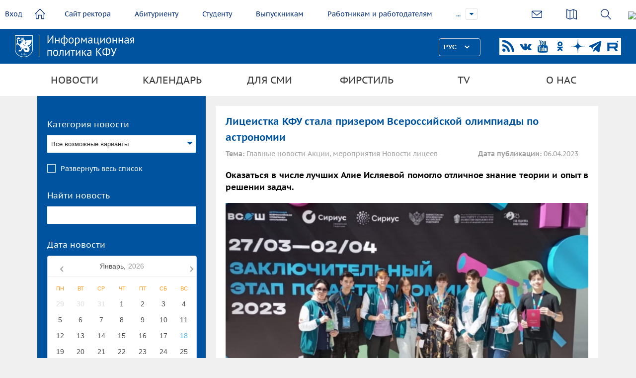

--- FILE ---
content_type: text/html; charset=UTF-8
request_url: https://media.kpfu.ru/news/liceist-kfu-stala-prizerom-vserossiyskoy-olimpiady-po-astronomii
body_size: 11103
content:
<!DOCTYPE html>
<html lang="ru" dir="ltr" prefix="content: http://purl.org/rss/1.0/modules/content/  dc: http://purl.org/dc/terms/  foaf: http://xmlns.com/foaf/0.1/  og: http://ogp.me/ns#  rdfs: http://www.w3.org/2000/01/rdf-schema#  schema: http://schema.org/  sioc: http://rdfs.org/sioc/ns#  sioct: http://rdfs.org/sioc/types#  skos: http://www.w3.org/2004/02/skos/core#  xsd: http://www.w3.org/2001/XMLSchema# ">
<head>
<meta charset="utf-8" />
<meta name="title" content="Лицеистка КФУ стала призером Всероссийской олимпиады по астрономии | Медиа портал - Казанский (Приволжский) Федеральный Университет" />
<meta property="og:type" content="article" />
<meta name="description" content="Оказаться в числе лучших Алие Исляевой помогло отличное знание теории и опыт в решении задач." />
<meta property="og:url" content="http://media.kpfu.ru/news/liceist-kfu-stala-prizerom-vserossiyskoy-olimpiady-po-astronomii" />
<meta property="og:title" content="Лицеистка КФУ стала призером Всероссийской олимпиады по астрономии" />
<meta property="og:description" content="Оказаться в числе лучших Алие Исляевой помогло отличное знание теории и опыт в решении задач." />
<meta property="og:image" content="https://media.kpfu.ru/sites/default/files/styles/foto/public/2023-04/28_n2183539_big.jpg?itok=R2WaMk1H" />
<meta name="Generator" content="Drupal 8 (https://www.drupal.org)" />
<meta name="MobileOptimized" content="width" />
<meta name="HandheldFriendly" content="true" />
<meta name="viewport" content="width=device-width, initial-scale=1.0" />
<link rel="shortcut icon" href="/sites/default/files/favicon_0.ico" type="image/vnd.microsoft.icon" />
<link rel="canonical" href="/news/liceist-kfu-stala-prizerom-vserossiyskoy-olimpiady-po-astronomii" />
<link rel="shortlink" href="/node/148762" />
<link rel="revision" href="/news/liceist-kfu-stala-prizerom-vserossiyskoy-olimpiady-po-astronomii" />

<title>Лицеистка КФУ стала призером Всероссийской олимпиады по астрономии | Медиа портал - Казанский (Приволжский) Федеральный Университет</title>
<meta name="sputnik-verification" content="dGn78dgtlzt2XYa6"/>
<style media="all">
@import url("/core/themes/stable/css/system/components/ajax-progress.module.css?ssnpy8");
@import url("/core/themes/stable/css/system/components/align.module.css?ssnpy8");
@import url("/core/themes/stable/css/system/components/autocomplete-loading.module.css?ssnpy8");
@import url("/core/themes/stable/css/system/components/fieldgroup.module.css?ssnpy8");
@import url("/core/themes/stable/css/system/components/container-inline.module.css?ssnpy8");
@import url("/core/themes/stable/css/system/components/clearfix.module.css?ssnpy8");
@import url("/core/themes/stable/css/system/components/details.module.css?ssnpy8");
@import url("/core/themes/stable/css/system/components/hidden.module.css?ssnpy8");
@import url("/core/themes/stable/css/system/components/item-list.module.css?ssnpy8");
@import url("/core/themes/stable/css/system/components/js.module.css?ssnpy8");
@import url("/core/themes/stable/css/system/components/nowrap.module.css?ssnpy8");
@import url("/core/themes/stable/css/system/components/position-container.module.css?ssnpy8");
@import url("/core/themes/stable/css/system/components/progress.module.css?ssnpy8");
@import url("/core/themes/stable/css/system/components/reset-appearance.module.css?ssnpy8");
@import url("/core/themes/stable/css/system/components/resize.module.css?ssnpy8");
@import url("/core/themes/stable/css/system/components/sticky-header.module.css?ssnpy8");
@import url("/core/themes/stable/css/system/components/system-status-counter.css?ssnpy8");
@import url("/core/themes/stable/css/system/components/system-status-report-counters.css?ssnpy8");
@import url("/core/themes/stable/css/system/components/system-status-report-general-info.css?ssnpy8");
@import url("/core/themes/stable/css/system/components/tabledrag.module.css?ssnpy8");
@import url("/core/themes/stable/css/system/components/tablesort.module.css?ssnpy8");
@import url("/core/themes/stable/css/system/components/tree-child.module.css?ssnpy8");
@import url("/core/themes/stable/css/views/views.module.css?ssnpy8");
@import url("/modules/calendar/css/calendar.css?ssnpy8");
@import url("/modules/calendar/css/calendar_multiday.css?ssnpy8");
</style>
<style media="all">
@import url("/themes/inno/styles/uikit.min.css?ssnpy8");
@import url("/themes/inno/styles/header.css?ssnpy8");
@import url("/themes/inno/styles/lang/lang.css?ssnpy8");
@import url("/themes/inno/styles/datepicker.min.css?ssnpy8");
@import url("/themes/inno/styles/form-select.min.css?ssnpy8");
@import url("/themes/inno/styles/form-file.min.css?ssnpy8");
@import url("/themes/inno/styles/slider.min.css?ssnpy8");
@import url("/themes/inno/styles/slideshow.min.css?ssnpy8");
@import url("/themes/inno/styles/slidenav.min.css?ssnpy8");
@import url("/themes/inno/styles/dotnav.min.css?ssnpy8");
@import url("/themes/inno/styles/sticky.min.css?ssnpy8");
@import url("/themes/inno/styles/jquery.mmenu.all.css?ssnpy8");
@import url("/themes/inno/styles/simple-line-icons.css?ssnpy8");
@import url("/themes/inno/styles/cs-select.css?ssnpy8");
@import url("/themes/inno/styles/item-hider.css?ssnpy8");
@import url("/themes/inno/styles/font-awesome.min.css?ssnpy8");
@import url("/themes/inno/styles/slick.css?ssnpy8");
@import url("/themes/inno/styles/ion.rangeSlider.css?ssnpy8");
@import url("/themes/inno/styles/ion.rangeSlider.skinFlat.css?ssnpy8");
@import url("/themes/inno/styles/multiple-select.css?ssnpy8");
@import url("/themes/inno/styles/style.css?ssnpy8");
@import url("/themes/inno/styles/jquery.fancybox.min.css?ssnpy8");
@import url("/themes/inno/styles/modificators.css?ssnpy8");
@import url("/themes/inno/styles/airdatepicker.min.css?ssnpy8");
@import url("/themes/inno/styles/login.css?ssnpy8");
</style>


<!--[if lte IE 8]>
<script src="/core/assets/vendor/html5shiv/html5shiv.min.js?v=3.7.3"></script>
<![endif]-->

</head>
<body class="newsCart-page">

<a href="#main-content" class="visually-hidden focusable">
    Перейти к основному содержанию
</a>

  <div class="dialog-off-canvas-main-canvas" data-off-canvas-main-canvas>
    
<div class="content-wrapper">
      <div id="search-area">
        <form id="search"  type="get"
              action="https://kpfu.ru/search?searchid=2060946">
            <input type="text" placeholder="Что ищем?" name="text">
            <input name="searchid" value="2060946" type="hidden">
        </form>
    </div>
    
    <header>
        <div class="header-top uk-clearfix">
                            <a class="login loginPopup-trigger" href="#" >Вход</a>
                        <a class="home" href="//kpfu.ru"><i data-icon=""></i></a>
            <ul id="main-menu" >
                <li><a href="//rector.kpfu.ru">Сайт ректора</a></li>
                <li><a href="//admissions.kpfu.ru">Абитуриенту</a></li>
                <li><a href="//students.kpfu.ru">Студенту</a></li>
                <li><a href="//alumni.kpfu.ru">Выпускникам</a></li>
                <li><a href="//career.kpfu.ru/">Работникам и работодателям</a></li>
                <li><a href="//inno.kpfu.ru">Инновации</a></li>
                                <li><a href="//museums.kpfu.ru">Музеи</a></li>
                <li class="more closed" style="display: list-item;">
                    <a href="javascript:void(0);">...</a>
                    <ul id="overflow">
                    <li><a href="//kpfu.ru/library">Библиотека</a></li>
                    <li><a href="//tv.kpfu.ru/">UNIVER TV</a>                 
                    </ul>
                </li>
            </ul>



            <div class="actions">
                
                <div class="links">
                    <a href="https://kpfu.ru/about_university/internet-priemnaya"><i class="email-ico" data-icon=""></i></a>
                    <a href="https://kpfu.ru/about_university/karta-vseh-obektov"><i class="sitemap-ico" data-icon="&#xe033;"></i></a>
                    <a class="search-btn" href="javascript:void(0);"><i class="search-ico" data-icon=""></i></a>
                     <img style="height: 40px;" src="https://shelly.kpfu.ru/pdf/picture/mainpage_new/6++/6+.png">
                </div>
            </div>
        </div>
        <div data-uk-sticky>
            <div class="header-middle uk-flex uk-flex-space-between">
                <a class="logo" href="/"></a>
                <div class="uk-flex-inline">
                <a href="#mobile-menu" class="mobile-menu-toggler fa fa-bars"></a>
                <div id="lang-switcher"></div>
                <div class="social">
                    <a class="uk-icon-rss" href="https://media.kpfu.ru/news-rss" target="_blank"></a>
                    <a class="uk-icon-vk" href="https://vk.com/kazan_federal_university" target="_blank"></a>
                    <a class="uk-icon-youtube" href="https://www.youtube.com/univertv" target="_blank"></a>
                                         <a href="https://ok.ru/group/59723349360665" target="_blank" >
                    <svg width="28px" height="28px" viewBox="0 0 32 32" fill="#00549f" xmlns="http://www.w3.org/2000/svg">
<path d="M15.0003 8.32753C16.2968 8.32753 17.3511 9.38191 17.3511 10.6784C17.3511 11.9737 16.2968 13.0283 15.0003 13.0283C13.705 13.0283 12.6494 11.9737 12.6494 10.6784C12.6494 9.38191 13.705 8.32753 15.0003 8.32753ZM15.0003 16.3545C18.1321 16.3545 20.678 13.8087 20.678 10.6784C20.678 7.54691 18.1321 5.00003 15.0003 5.00003C11.8691 5.00003 9.32251 7.54691 9.32251 10.6784C9.32251 13.8085 11.8691 16.3545 15.0003 16.3545ZM17.2974 20.9864C18.4533 20.723 19.568 20.2658 20.5945 19.6208C21.3714 19.1312 21.6056 18.104 21.116 17.327C20.627 16.5483 19.6005 16.3142 18.8223 16.8038C16.4966 18.2667 13.5021 18.266 11.1778 16.8038C10.3994 16.3142 9.37301 16.5484 8.88451 17.327C8.39488 18.1047 8.62838 19.1312 9.40551 19.6208C10.4319 20.265 11.5466 20.723 12.7025 20.9864L9.52813 24.1607C8.87913 24.8103 8.87913 25.8633 9.52876 26.5128C9.85388 26.8373 10.2793 26.9999 10.7045 26.9999C11.1305 26.9999 11.5565 26.8374 11.8816 26.5128L14.9995 23.3935L18.1201 26.5128C18.7691 27.1624 19.8221 27.1624 20.4716 26.5128C21.1219 25.8633 21.1219 24.8095 20.4716 24.1607C20.4718 24.1607 17.2974 20.9864 17.2974 20.9864Z" fill="#00549f"></path>
</svg>
</a>
                    <a href="https://zen.yandex.ru/kazan_federal_university" target="_blank">
                    <svg width="28px" height="28px" viewBox="0 0 37 37" fill="#00549f" xmlns="http://www.w3.org/2000/svg">
<path d="M37 18.6982V18.3018C28.8071 18.0375 25.0675 17.8393 22.0679 14.9321C19.1607 11.9325 18.9493 8.19286 18.6982 0H18.3018C18.0375 8.19286 17.8393 11.9325 14.9321 14.9321C11.9325 17.8393 8.19286 18.0507 0 18.3018V18.6982C8.19286 18.9625 11.9325 19.1607 14.9321 22.0679C17.8393 25.0675 18.0507 28.8071 18.3018 37H18.6982C18.9625 28.8071 19.1607 25.0675 22.0679 22.0679C25.0675 19.1607 28.8071 18.9493 37 18.6982" fill="#00549f"></path>
</svg>
                    </a>
                                        <a href="https://t.me/kznuniversity" target="_blank">
                    <svg fill="#00549f" xmlns="http://www.w3.org/2000/svg" viewBox="0 0 50 50" width="28px" height="28px">
                        <path d="M46.137,6.552c-0.75-0.636-1.928-0.727-3.146-0.238l-0.002,0C41.708,6.828,6.728,21.832,5.304,22.445	c-0.259,0.09-2.521,0.934-2.288,2.814c0.208,1.695,2.026,2.397,2.248,2.478l8.893,3.045c0.59,1.964,2.765,9.21,3.246,10.758	c0.3,0.965,0.789,2.233,1.646,2.494c0.752,0.29,1.5,0.025,1.984-0.355l5.437-5.043l8.777,6.845l0.209,0.125	c0.596,0.264,1.167,0.396,1.712,0.396c0.421,0,0.825-0.079,1.211-0.237c1.315-0.54,1.841-1.793,1.896-1.935l6.556-34.077	C47.231,7.933,46.675,7.007,46.137,6.552z M22,32l-3,8l-3-10l23-17L22,32z"></path>
                    </svg>
                    </a>
                                        <a href="https://rutube.ru/u/univertv/" target="_blank">
                    <svg width="28px" height="28px" viewBox="0 0 192 192" xmlns="http://www.w3.org/2000/svg" xml:space="preserve" fill="none"><path fill="#ffffff" d="M128.689 47.57H20.396v116.843h30.141V126.4h57.756l26.352 38.013h33.75l-29.058-38.188c9.025-1.401 15.522-4.73 19.493-9.985 3.97-5.255 5.956-13.664 5.956-24.875v-8.759c0-6.657-.721-11.912-1.985-15.941-1.264-4.029-3.43-7.533-6.498-10.686-3.249-2.978-6.858-5.08-11.19-6.481-4.332-1.226-9.747-1.927-16.424-1.927zm-4.873 53.08H50.537V73.321h73.279c4.15 0 7.038.7 8.482 1.927 1.444 1.226 2.347 3.503 2.347 6.832v9.81c0 3.503-.903 5.78-2.347 7.006s-4.331 1.752-8.482 1.752z" transform="translate(1.605 -1.99)"/><path fill="#fff" d="M162.324 45.568c5.52 0 9.998-4.477 9.998-10s-4.478-10-9.998-10c-5.524 0-10.002 4.477-10.002 10s4.478 10 10.002 10z"  transform="translate(1.605 -1.99)"/></svg>
                    </a>

                </div>
            </div>
            </div>
            <div class="header-bottom">
<ul class="menu uk-container uk-container-center">
                                                                <li class="parent menu-news">
                                <a href="/news" data-drupal-link-system-path="news">Новости</a>
                                    <div class="submenu-wrapper">
                        <div class="uk-container uk-container-center uk-flex uk-flex-space-between">
                            <ul class="submenu">
                                                                            <li>
                <a href="/news?kn%5B0%5D=%D0%93%D0%BB%D0%B0%D0%B2%D0%BD%D1%8B%D0%B5%20%D0%BD%D0%BE%D0%B2%D0%BE%D1%81%D1%82%D0%B8&amp;created=" data-drupal-link-query="{&quot;created&quot;:&quot;&quot;,&quot;kn&quot;:[&quot;\u0413\u043b\u0430\u0432\u043d\u044b\u0435 \u043d\u043e\u0432\u043e\u0441\u0442\u0438&quot;]}" data-drupal-link-system-path="news">Главные новости</a>
                                        </li>
                                    <li>
                <a href="/news?kn%5B0%5D=%D0%9D%D0%BE%D0%B2%D0%BE%D1%81%D1%82%D0%B8%20%D1%80%D0%B5%D0%BA%D1%82%D0%BE%D1%80%D0%B0&amp;created=" data-drupal-link-query="{&quot;created&quot;:&quot;&quot;,&quot;kn&quot;:[&quot;\u041d\u043e\u0432\u043e\u0441\u0442\u0438 \u0440\u0435\u043a\u0442\u043e\u0440\u0430&quot;]}" data-drupal-link-system-path="news">Новости ректората</a>
                                        </li>
                                    <li>
                <a href="/news?kn%5B0%5D=%D0%9D%D0%BE%D0%B2%D0%BE%D1%81%D1%82%D0%B8%20%D0%BD%D0%B0%D1%83%D0%BA%D0%B8&amp;created=" data-drupal-link-query="{&quot;created&quot;:&quot;&quot;,&quot;kn&quot;:[&quot;\u041d\u043e\u0432\u043e\u0441\u0442\u0438 \u043d\u0430\u0443\u043a\u0438&quot;]}" data-drupal-link-system-path="news">Новости науки</a>
                                        </li>
                                    <li>
                <a href="/news?kn%5B0%5D=%D0%9D%D0%BE%D0%B2%D0%BE%D1%81%D1%82%D0%B8%20%D0%BE%D0%B1%D1%80%D0%B0%D0%B7%D0%BE%D0%B2%D0%B0%D0%BD%D0%B8%D1%8F&amp;created=" data-drupal-link-query="{&quot;created&quot;:&quot;&quot;,&quot;kn&quot;:[&quot;\u041d\u043e\u0432\u043e\u0441\u0442\u0438 \u043e\u0431\u0440\u0430\u0437\u043e\u0432\u0430\u043d\u0438\u044f&quot;]}" data-drupal-link-system-path="news">Новости образования</a>
                                        </li>
                                    <li>
                <a href="/news?kn%5B0%5D=%D0%9D%D0%BE%D0%B2%D0%BE%D1%81%D1%82%D0%B8%20%D0%B8%D0%BD%D1%81%D1%82%D0%B8%D1%82%D1%83%D1%82%D0%BE%D0%B2&amp;created=" data-drupal-link-query="{&quot;created&quot;:&quot;&quot;,&quot;kn&quot;:[&quot;\u041d\u043e\u0432\u043e\u0441\u0442\u0438 \u0438\u043d\u0441\u0442\u0438\u0442\u0443\u0442\u043e\u0432&quot;]}" data-drupal-link-system-path="news">Новости институтов</a>
                                        </li>
                                    <li>
                <a href="/news?kn%5B0%5D=%D0%90%D0%B1%D0%B8%D1%82%D1%83%D1%80%D0%B8%D0%B5%D0%BD%D1%82%D1%83&amp;created=" data-drupal-link-query="{&quot;created&quot;:&quot;&quot;,&quot;kn&quot;:[&quot;\u0410\u0431\u0438\u0442\u0443\u0440\u0438\u0435\u043d\u0442\u0443&quot;]}" data-drupal-link-system-path="news">Абитуриенту</a>
                                        </li>
                                    <li>
                <a href="/news?kn%5B0%5D=%D0%90%D0%BA%D1%86%D0%B8%D0%B8%2C%20%D0%BC%D0%B5%D1%80%D0%BE%D0%BF%D1%80%D0%B8%D1%8F%D1%82%D0%B8%D1%8F&amp;created=" data-drupal-link-query="{&quot;created&quot;:&quot;&quot;,&quot;kn&quot;:[&quot;\u0410\u043a\u0446\u0438\u0438, \u043c\u0435\u0440\u043e\u043f\u0440\u0438\u044f\u0442\u0438\u044f&quot;]}" data-drupal-link-system-path="news">Акции, мероприятия</a>
                                        </li>
                                    <li>
                <a href="/news?kn%5B0%5D=%D0%A1%D1%82%D1%83%D0%B4%D0%B5%D0%BD%D1%87%D0%B5%D1%81%D0%BA%D0%B0%D1%8F%20%D0%B6%D0%B8%D0%B7%D0%BD%D1%8C&amp;created=" data-drupal-link-query="{&quot;created&quot;:&quot;&quot;,&quot;kn&quot;:[&quot;\u0421\u0442\u0443\u0434\u0435\u043d\u0447\u0435\u0441\u043a\u0430\u044f \u0436\u0438\u0437\u043d\u044c&quot;]}" data-drupal-link-system-path="news">Студенческая жизнь</a>
                                        </li>
                                    <li>
                <a href="/news?kn%5B0%5D=%D0%92%D1%8B%D0%BF%D1%83%D1%81%D0%BA%D0%BD%D0%B8%D0%BA%D1%83&amp;t=&amp;created=" data-drupal-link-query="{&quot;created&quot;:&quot;&quot;,&quot;kn&quot;:[&quot;\u0412\u044b\u043f\u0443\u0441\u043a\u043d\u0438\u043a\u0443&quot;],&quot;t&quot;:&quot;&quot;}" data-drupal-link-system-path="news">Выпускнику</a>
                                        </li>
                                    <li>
                <a href="/news?kn%5B0%5D=%D0%9C%D0%B5%D0%B6%D0%B4%D1%83%D0%BD%D0%B0%D1%80%D0%BE%D0%B4%D0%BD%D0%BE%D0%B5%20%D1%81%D0%BE%D1%82%D1%80%D1%83%D0%B4%D0%BD%D0%B8%D1%87%D0%B5%D1%81%D1%82%D0%B2%D0%BE&amp;created=" data-drupal-link-query="{&quot;created&quot;:&quot;&quot;,&quot;kn&quot;:[&quot;\u041c\u0435\u0436\u0434\u0443\u043d\u0430\u0440\u043e\u0434\u043d\u043e\u0435 \u0441\u043e\u0442\u0440\u0443\u0434\u043d\u0438\u0447\u0435\u0441\u0442\u0432\u043e&quot;]}" data-drupal-link-system-path="news">Международное сотрудничество</a>
                                        </li>
                                    <li>
                <a href="/news?kn%5B0%5D=%D0%9D%D0%BE%D0%B2%D0%BE%D1%81%D1%82%D0%B8%20%D0%BA%D0%BB%D0%B8%D0%BD%D0%B8%D0%BA%D0%B8&amp;t=&amp;created=" data-drupal-link-query="{&quot;created&quot;:&quot;&quot;,&quot;kn&quot;:[&quot;\u041d\u043e\u0432\u043e\u0441\u0442\u0438 \u043a\u043b\u0438\u043d\u0438\u043a\u0438&quot;],&quot;t&quot;:&quot;&quot;}" data-drupal-link-system-path="news">Новости униклиники</a>
                                        </li>
                                    <li>
                <a href="/news?kn%5B0%5D=%D0%9D%D0%BE%D0%B2%D0%BE%D1%81%D1%82%D0%B8%20%D0%BB%D0%B8%D1%86%D0%B5%D0%B5%D0%B2&amp;t=&amp;created=" data-drupal-link-query="{&quot;created&quot;:&quot;&quot;,&quot;kn&quot;:[&quot;\u041d\u043e\u0432\u043e\u0441\u0442\u0438 \u043b\u0438\u0446\u0435\u0435\u0432&quot;],&quot;t&quot;:&quot;&quot;}" data-drupal-link-system-path="news">Новости лицеев</a>
                                        </li>
                                    <li>
                <a href="https://newspaper.kpfu.ru">Авторские блоги</a>
                                        </li>
                                    <li>
                <a href="/about" data-drupal-link-system-path="about">СМИ о нас</a>
                                        </li>
                                    <li>
                <a href="/vv" data-drupal-link-system-path="taxonomy/term/30">80-летие Победы</a>
                                        </li>
            
                            </ul>
                                                    </div>
                    </div>
                                        </li>
                                                        <li class="parent">
                                <a href="#nopage" data-drupal-link-system-path="&lt;front&gt;">Календарь</a>
                                    <div class="submenu-wrapper">
                        <div class="uk-container uk-container-center uk-flex uk-flex-space-between">
                            <ul class="submenu">
                                                                            <li>
                <a href="/anons" data-drupal-link-system-path="anons">Анонсы</a>
                                        </li>
                                    <li>
                <a href="/events/day" data-drupal-link-system-path="events/day">Календарь на день</a>
                                        </li>
                                    <li>
                <a href="/events/week" data-drupal-link-system-path="events/week">Календарь на неделю</a>
                                        </li>
                                    <li>
                <a href="/events/month" data-drupal-link-system-path="events/month">Календарь на месяц</a>
                                        </li>
            
                            </ul>
                                                            <a class="offerLink" href="#" data-fancybox="modal" data-src="#send-event">Предложить свое событие</a>
                                                    </div>
                    </div>
                                        </li>
                                                        <li class="parent">
                                <a href="#nopage" data-drupal-link-system-path="&lt;front&gt;">Для СМИ</a>
                                    <div class="submenu-wrapper">
                        <div class="uk-container uk-container-center uk-flex uk-flex-space-between">
                            <ul class="submenu">
                                                                            <li>
                <a href="/akkreditaciya-zhurnalistov" data-drupal-link-system-path="node/136564">Аккредитация журналистов</a>
                                        </li>
            
                            </ul>
                                                    </div>
                    </div>
                                        </li>
                                                        <li class="parent">
                                <a href="/firmstyle" data-drupal-link-system-path="node/171225">Фирстиль</a>
                                        </li>
                                                        <li class="parent">
                                <a href="/univer-tv" data-drupal-link-system-path="node/178">TV</a>
                                        </li>
                                                        <li class="parent">
                                <a href="/departament-po-informacionnoy-politike" data-drupal-link-system-path="node/104403">О нас</a>
                                    <div class="submenu-wrapper">
                        <div class="uk-container uk-container-center uk-flex uk-flex-space-between">
                            <ul class="submenu">
                                                                            <li>
                <a href="/departament-po-informacionnoy-politike" data-drupal-link-system-path="node/104403">Департамент по информационной политике</a>
                                        </li>
                                    <li>
                <a href="/press-sluzhba-rektora" data-drupal-link-system-path="node/2093">Пресс-служба ректора</a>
                                        </li>
            
                            </ul>
                                                    </div>
                    </div>
                                        </li>
            


</ul>
            </div>
        </div>
    </header>

        
            <div id="content" class="uk-container uk-container-center uk-grid has-left-sidebar">
                        <div id="left" class="uk-width-3-10">
                <div class="left-wrapper">
                    <div class="views-exposed-form" data-drupal-selector="views-exposed-form-novosti-page-1" id="block-raskrytaaformanovostipage-1">
  
    
        <form action="/news" method="get" id="views-exposed-form-novosti-page-1" accept-charset="UTF-8">
  <div class="js-form-item form-item js-form-type-select form-item-kn js-form-item-kn">
      <label for="edit-kn">Категория новости</label>
        <div class="multiple-select">
    <select  data-drupal-selector="edit-kn" multiple="multiple" name="kn[]" id="edit-kn" size="8" class="form-select has-show-all"  multiple="multiple">
                    <option value="Главные новости"  selected="selected">Главные новости</option>
                    <option value="Новости науки"  selected="selected">Новости науки</option>
                    <option value="Новости образования"  selected="selected">Новости образования</option>
                    <option value="Новости ректора"  selected="selected">Новости ректора</option>
                    <option value="Новости институтов"  selected="selected">Новости институтов</option>
                    <option value="Акции, мероприятия"  selected="selected">Акции, мероприятия</option>
                    <option value="Студенческая жизнь"  selected="selected">Студенческая жизнь</option>
                    <option value="Международное сотрудничество"  selected="selected">Международное сотрудничество</option>
                    <option value="Абитуриенту"  selected="selected">Абитуриенту</option>
                    <option value="Выпускнику"  selected="selected">Выпускнику</option>
                    <option value="Новости клиники"  selected="selected">Новости клиники</option>
                    <option value="Новости лицеев"  selected="selected">Новости лицеев</option>
            </select>
</div>

        </div>
<div class="js-form-item form-item js-form-type-textfield form-item-t js-form-item-t">
      <label for="edit-t">Найти новость</label>
            <input data-drupal-selector="edit-t" type="text" id="edit-t" name="t" value="" size="30" maxlength="128" class="form-text" />

        </div>
<div class="js-form-item form-item js-form-type-textfield form-item-created js-form-item-created">
      <label for="edit-created">Дата новости</label>
                <input data-drupal-selector="edit-created" type="text" id="edit-created" name="created" value="" size="30" maxlength="128" class="form-text" />
    <div id="airdatepicker"></div>

        </div>
    <input data-drupal-selector="edit-submit-novosti" type="submit" id="edit-submit-novosti" value="Применить" class="button js-form-submit form-submit" />



</form>

  </div>
<div class="views-element-container" id="block-views-block-novosti-block-1">
  
      <div class="block-title no-margin">Последние новости</div>
    
      
    <div class="news-list js-view-dom-id-57f2f8a35fdf5313607ee80ae05ea094eb9bf7d21052ed70fddd711a8d7a45a0">

  
  
  

  
  
  

            <div class="newsItem">
<div class="newsItem-date">16.01.2026</div>
<p><a class="newsItem-title right" href="/news/sotrudniki-kfu-okazyvayut-sodeystvie-turkmenistanu-v-razrabotke-sistemy-monitoringa">Сотрудники КФУ принимают участие в разработке системы мониторинга сельскохозяйственных культур</a></p>
</div>
  
          <div class="newsItem">
<div class="newsItem-date">16.01.2026</div>
<p><a class="newsItem-title right" href="/news/v-kfu-prodet-5-aya-akseleracionnaya-programma">В КФУ пройдет 5-ая Акселерационная программа</a></p>
</div>
  
          <div class="newsItem">
<div class="newsItem-date">16.01.2026</div>
<p><a class="newsItem-title right" href="/news/pochemu-goryaschiy-sneg-eto-toplivo-buduschego-obyasnili-v-kfu">Почему горящий снег – это топливо будущего, объяснили в КФУ</a></p>
</div>
  
          <div class="newsItem">
<div class="newsItem-date">16.01.2026</div>
<p><a class="newsItem-title right" href="/news/kfu-vybran-nauchnym-nastavnikom-inklyuzivnykh-shkol-kazani-v-proekte-ikhlas">КФУ выбран научным наставником инклюзивных школ Казани в проекте «Ихлас»</a></p>
</div>
  
          <div class="newsItem">
<div class="newsItem-date">16.01.2026</div>
<p><a class="newsItem-title right" href="/news/babushka-buduschego-psikholog-kfu-o-transformacii-roli-starshego-pokoleniya-v-epokhu-zumerov">Бабушка будущего: психолог КФУ о трансформации роли старшего поколения в эпоху зумеров </a></p>
</div>
  

  
  

  
  

  
  
</div>


  </div>

                </div>
                <i class="left-col-toggler uk-icon-angle-double-right"></i>
            </div>
            <div id="right" class="uk-width-7-10">
                <div class="content_wrapper">
                    
<div id="block-inno-local-actions">
  
    
        <nav></nav>
  </div>
<div id="block-inno-content">
  
    
      <article data-history-node-id="148762" role="article" about="/news/liceist-kfu-stala-prizerom-vserossiyskoy-olimpiady-po-astronomii">

        <div class="newsCart-top">
        <div class="newsCart-title">



<span>Лицеистка КФУ стала призером Всероссийской олимпиады по астрономии</span>
</div>
        <div>
            <div class="newsCart-cat"><strong>Тема:</strong>
                                                            Главные новости
                                            Акции, мероприятия
                                            Новости лицеев
                                                </div>
            <div class="newsCart-date"><strong>Дата публикации:</strong> 06.04.2023</div>
        </div>
    </div>
    <p>
        <div class="summary">Оказаться в числе лучших Алие Исляевой помогло отличное знание теории и опыт в решении задач.</div>
                    <img src = "https://media.kpfu.ru/sites/default/files/2023-04/28_n2183539_big.jpg" width="100%">
                <div class="body-text">
            <div><p><span><span><span><strong><span><span><span>В Сочи состоялся заключительный этап </span></span></span></strong></span></span></span><strong>XXX </strong><span><span><span><strong><span><span><span>Всероссийской олимпиады школьников по астрономии. В числе призеров – обучающаяся 10 класса СУНЦ «IT-лицей» Казанского федерального университета Алия Исляева.</span></span></span></strong></span></span></span></p>

<p><span><span><span><span><span><span>В заключительном этапе олимпиады приняли участие более 200 школьников из 45 регионов России. В команду Республики Татарстан, которая показала хороший результат, вошла и ученица 10 класса IT-лицея КФУ<a> </a><strong>Алия Исляева</strong>.</span></span></span></span></span></span></p>

<p><span><span><span><span><span><span>Астрономией школьница заинтересовалась еще в детстве, а в 7 классе впервые приняла участие в астрономической олимпиаде. С тех пор Алия продолжает практиковаться в этом направлении, получает новые знания, а улучшение результатов с каждым годом дает ей мотивацию заниматься астрономией дальше. </span></span></span></span></span></span></p>

<p><span><span><span><span><span><span>Олимпиада состояла из трех этапов: теоретического, практического и тестового. Участникам были предложены теоретические задачи, которые охватили много вопросов, ощутимо связанных с современной астрономией. Ребята решали задачи об астрономических явлениях, объектах и процессах, работали с фотографиями из космоса и картами. В теоретическом туре финалисты изучали модель Солнца, построенную на урановом делении, а также рассматривали характеристики взрыва сверхновой звезды. В практическом блоке участники определяли температуру неизвестной планеты и распознавали географию улицы по теням.</span></span></span></span></span></span></p>

<blockquote>
<p><span><span><span><em><span><span><span>«В этом году олимпиадные задания были сложнее прошлогодних, критерии тоже не всегда способствовали наилучшей оценке работ участников, из-за чего выиграть олимпиаду становилось еще труднее. Конкретно мне помогло знание теории по астрономии, за счет чего я очень успешно прошла третий тур», – рассказала школьница</span></span></span></em><span><span><span>.</span></span></span></span></span></span></p>
</blockquote>

<p><span><span><span><span><span><span>В настоящее время А. Исляева помогает своему наставнику и учителю СУНЦ «IT-лицей» КФУ <strong>Суюмбике Гайнутдиновой</strong> проводить занятия с учениками младших классов.</span></span></span></span></span></span></p>

<blockquote>
<p><span><span><span><em><span><span><span>«Олимпиада прошла очень волнительно. Я знаю многих ребят, которые на региональном этапе становились победителями, а на всероссийской олимпиаде не попадали в число призеров. Я ценю труд и понимаю, как это обидно. Алия достойна призового места. Когда звучал гимн России, мы стояли радом и держались за руки. Тогда я ей сказала, что гимн звучит и в ее честь», – вспоминает Суюмбика Закировна. </span></span></span></em></span></span></span></p>
</blockquote>

<p><span><span><span><span><span><span>Сейчас школьница вместе с наставницей готовится к учебно-тренировочным сборам, которые прокладывают дорогу к международной олимпиаде и состоятся уже в конце июня. </span></span></span></span></span></span></p></div>
      </div>
    <div class="files" style="margin-bottom: 50px;"></div>
            <div class="news-autor"><strong>Автор: </strong>Анна Зинченко, фото: пресс-служба Минобрнауки РТ</div>
            <div class="newsCart-actions uk-flex" style="margin-bottom: 50px;">
            <div style="float:left">
                <img src="/themes/inno/images/views.png">&nbsp;246
            </div>
        
        </div>
    </div>
</article>



  </div>

                </div>
            </div>
                </div>
    </div>

  </div>


<script type="application/json" data-drupal-selector="drupal-settings-json">{"path":{"baseUrl":"\/","scriptPath":null,"pathPrefix":"","currentPath":"node\/148762","currentPathIsAdmin":false,"isFront":false,"currentLanguage":"ru"},"pluralDelimiter":"\u0003","statistics":{"data":{"nid":"148762"},"url":"\/core\/modules\/statistics\/statistics.php"},"ajaxTrustedUrl":{"\/news":true},"user":{"uid":0,"permissionsHash":"4a6520fd2f9ca515e58290a77cfc97b8dc7784034ad5f5535c0e4e83f56ac4ad"}}</script>
<script src="/core/assets/vendor/domready/ready.min.js?v=1.0.8"></script>
<script src="/core/assets/vendor/jquery/jquery.min.js?v=3.2.1"></script>
<script src="/core/misc/drupalSettingsLoader.js?v=8.5.8"></script>
<script src="/sites/default/files/languages/ru_UcQw_CxnFfQxYjx7j9UJFleaO-_RWyVUNSGoocRhSH0.js?ssnpy8"></script>
<script src="/core/misc/drupal.js?v=8.5.8"></script>
<script src="/core/misc/drupal.init.js?v=8.5.8"></script>
<script src="/themes/inno/js/uikit.min.js?v=1.x"></script>
<script src="/themes/inno/js/form-select.min.js?v=1.x"></script>
<script src="/themes/inno/js/datepicker.min.js?v=1.x"></script>
<script src="/themes/inno/js/slider.js?v=1.x"></script>
<script src="/themes/inno/js/slideshow.min.js?v=1.x"></script>
<script src="/themes/inno/js/sticky.min.js?v=1.x"></script>
<script src="/themes/inno/js/slideset.min.js?v=1.x"></script>
<script src="/themes/inno/js/jquery.mmenu.all.min.js?v=1.x"></script>
<script src="/themes/inno/js/iscroll.js?v=1.x"></script>
<script src="/themes/inno/js/modernizr-custom.js?v=1.x"></script>
<script src="/themes/inno/js/classie.js?v=1.x"></script>
<script src="/themes/inno/js/selectFx.js?v=1.x"></script>
<script src="/themes/inno/js/header.js?v=1.x"></script>
<script src="/themes/inno/js/lang/lang.js?v=1.x"></script>
<script src="/themes/inno/js/slick.min.js?v=1.x"></script>
<script src="/themes/inno/js/jquery.fancybox.min.js?v=1.x"></script>
<script src="/themes/inno/js/ion.rangeSlider.min.js?v=1.x"></script>
<script src="/themes/inno/js/multiple-select.js?v=1.x"></script>
<script src="/themes/inno/js/multiple-select-helpers.js?v=1.x"></script>
<script src="/themes/inno/js/jquery.prettyselect.js?v=1.x"></script>
<script src="/themes/inno/js/jquery.maskedinput.min.js?v=1.x"></script>
<script src="/themes/inno/js/popup.js?v=1.x"></script>
<script src="/themes/inno/js/script.js?v=1.x"></script>
<script src="/themes/inno/js/airdatepicker.min.js?v=1.x"></script>
<script src="/themes/inno/js/helpers.js?v=1.x"></script>
<script src="/themes/inno/js/login.js?v=1.x"></script>
<script src="/core/modules/statistics/statistics.js?v=8.5.8"></script>

    <div id="send-event" class="popup">
        <div class="popup-title">Предложить свое событие</div>
        <form action="//media.kpfu.ru/sendmail/event" method="post">
            <div class="form-row">
                <input type="text" placeholder="Название мероприятия" name="name">
            </div>
            <div class="form-row">
                <label>Период проведения</label>
                <div class="calendar uk-flex uk-flex-middle">
                    <span>с</span><input type="text" name="begin">
                    <span>по</span><input type="text" name="end">
                </div>
            </div>
            <div class="form-row">
                <label>Описание</label>
                <textarea name="text"></textarea>
            </div>
            <button type="submit" class="blue-btn">Предложить</button>
        </form>
    </div>
    <div id="send-photo" class="popup">
        <div class="popup-title">Предложить фото или видео</div>
        <form action="//media.kpfu.ru/sendmail/media" enctype="multipart/form-data" method="post">
            <div class="form-row">
                <label>Название</label>
                <input type="text" placeholder="Название фото или видео" name="name">
            </div>
            <div class="form-row">
                                <div><input type="file" name="media"></div>
            </div>
            <div class="form-row">
                <label>Описание</label>
                <textarea name="text"></textarea>
            </div>
            <button type="submit" class="blue-btn">Предложить</button>
        </form>
    </div>
    <div id="contact-expert" class="popup">
        <form class="uk-form" data-drupal-form-fields="" action="//media.kpfu.ru/node/393">
            <div class="form-wrapper">
                <div class="form-left">
                    <div class="form-row">
                        <input placeholder="Ф.И.О." required="" type="text">
                    </div>
                    <div class="form-row">
                        <input placeholder="Название СМИ" required="" type="text">
                    </div>
                    <div class="form-row">
                        <input class="phone" placeholder="Телефон" required="" type="text">
                    </div>
                </div>
                <div class="form-right form-row">
                    <textarea required=""></textarea>
                </div>
            </div>
            <div style="text-align: center">
                <button type="submit" class="blue-btn uk-width-medium-1-2 uk-width-large-1-3">Отправить</button>
            </div>

        </form>
    </div>
    <div id="block-mobilemenu">
  
    
      <nav id="mobile-menu">
    <ul>
                    <li class="parent">
                <a href="/news" data-drupal-link-system-path="news">Новости</a>
                <ul>
                    

                        <li><a href="/news?kn%5B0%5D=%D0%93%D0%BB%D0%B0%D0%B2%D0%BD%D1%8B%D0%B5%20%D0%BD%D0%BE%D0%B2%D0%BE%D1%81%D1%82%D0%B8&amp;created=" data-drupal-link-query="{&quot;created&quot;:&quot;&quot;,&quot;kn&quot;:[&quot;\u0413\u043b\u0430\u0432\u043d\u044b\u0435 \u043d\u043e\u0432\u043e\u0441\u0442\u0438&quot;]}" data-drupal-link-system-path="news">Главные новости</a></li>


                    

                        <li><a href="/news?kn%5B0%5D=%D0%9D%D0%BE%D0%B2%D0%BE%D1%81%D1%82%D0%B8%20%D1%80%D0%B5%D0%BA%D1%82%D0%BE%D1%80%D0%B0&amp;created=" data-drupal-link-query="{&quot;created&quot;:&quot;&quot;,&quot;kn&quot;:[&quot;\u041d\u043e\u0432\u043e\u0441\u0442\u0438 \u0440\u0435\u043a\u0442\u043e\u0440\u0430&quot;]}" data-drupal-link-system-path="news">Новости ректората</a></li>


                    

                        <li><a href="/news?kn%5B0%5D=%D0%9D%D0%BE%D0%B2%D0%BE%D1%81%D1%82%D0%B8%20%D0%BD%D0%B0%D1%83%D0%BA%D0%B8&amp;created=" data-drupal-link-query="{&quot;created&quot;:&quot;&quot;,&quot;kn&quot;:[&quot;\u041d\u043e\u0432\u043e\u0441\u0442\u0438 \u043d\u0430\u0443\u043a\u0438&quot;]}" data-drupal-link-system-path="news">Новости науки</a></li>


                    

                        <li><a href="/news?kn%5B0%5D=%D0%9D%D0%BE%D0%B2%D0%BE%D1%81%D1%82%D0%B8%20%D0%BE%D0%B1%D1%80%D0%B0%D0%B7%D0%BE%D0%B2%D0%B0%D0%BD%D0%B8%D1%8F&amp;created=" data-drupal-link-query="{&quot;created&quot;:&quot;&quot;,&quot;kn&quot;:[&quot;\u041d\u043e\u0432\u043e\u0441\u0442\u0438 \u043e\u0431\u0440\u0430\u0437\u043e\u0432\u0430\u043d\u0438\u044f&quot;]}" data-drupal-link-system-path="news">Новости образования</a></li>


                    

                        <li><a href="/news?kn%5B0%5D=%D0%9D%D0%BE%D0%B2%D0%BE%D1%81%D1%82%D0%B8%20%D0%B8%D0%BD%D1%81%D1%82%D0%B8%D1%82%D1%83%D1%82%D0%BE%D0%B2&amp;created=" data-drupal-link-query="{&quot;created&quot;:&quot;&quot;,&quot;kn&quot;:[&quot;\u041d\u043e\u0432\u043e\u0441\u0442\u0438 \u0438\u043d\u0441\u0442\u0438\u0442\u0443\u0442\u043e\u0432&quot;]}" data-drupal-link-system-path="news">Новости институтов</a></li>


                    

                        <li><a href="/news?kn%5B0%5D=%D0%90%D0%B1%D0%B8%D1%82%D1%83%D1%80%D0%B8%D0%B5%D0%BD%D1%82%D1%83&amp;created=" data-drupal-link-query="{&quot;created&quot;:&quot;&quot;,&quot;kn&quot;:[&quot;\u0410\u0431\u0438\u0442\u0443\u0440\u0438\u0435\u043d\u0442\u0443&quot;]}" data-drupal-link-system-path="news">Абитуриенту</a></li>


                    

                        <li><a href="/news?kn%5B0%5D=%D0%90%D0%BA%D1%86%D0%B8%D0%B8%2C%20%D0%BC%D0%B5%D1%80%D0%BE%D0%BF%D1%80%D0%B8%D1%8F%D1%82%D0%B8%D1%8F&amp;created=" data-drupal-link-query="{&quot;created&quot;:&quot;&quot;,&quot;kn&quot;:[&quot;\u0410\u043a\u0446\u0438\u0438, \u043c\u0435\u0440\u043e\u043f\u0440\u0438\u044f\u0442\u0438\u044f&quot;]}" data-drupal-link-system-path="news">Акции, мероприятия</a></li>


                    

                        <li><a href="/news?kn%5B0%5D=%D0%A1%D1%82%D1%83%D0%B4%D0%B5%D0%BD%D1%87%D0%B5%D1%81%D0%BA%D0%B0%D1%8F%20%D0%B6%D0%B8%D0%B7%D0%BD%D1%8C&amp;created=" data-drupal-link-query="{&quot;created&quot;:&quot;&quot;,&quot;kn&quot;:[&quot;\u0421\u0442\u0443\u0434\u0435\u043d\u0447\u0435\u0441\u043a\u0430\u044f \u0436\u0438\u0437\u043d\u044c&quot;]}" data-drupal-link-system-path="news">Студенческая жизнь</a></li>


                    

                        <li><a href="/news?kn%5B0%5D=%D0%92%D1%8B%D0%BF%D1%83%D1%81%D0%BA%D0%BD%D0%B8%D0%BA%D1%83&amp;t=&amp;created=" data-drupal-link-query="{&quot;created&quot;:&quot;&quot;,&quot;kn&quot;:[&quot;\u0412\u044b\u043f\u0443\u0441\u043a\u043d\u0438\u043a\u0443&quot;],&quot;t&quot;:&quot;&quot;}" data-drupal-link-system-path="news">Выпускнику</a></li>


                    

                        <li><a href="/news?kn%5B0%5D=%D0%9C%D0%B5%D0%B6%D0%B4%D1%83%D0%BD%D0%B0%D1%80%D0%BE%D0%B4%D0%BD%D0%BE%D0%B5%20%D1%81%D0%BE%D1%82%D1%80%D1%83%D0%B4%D0%BD%D0%B8%D1%87%D0%B5%D1%81%D1%82%D0%B2%D0%BE&amp;created=" data-drupal-link-query="{&quot;created&quot;:&quot;&quot;,&quot;kn&quot;:[&quot;\u041c\u0435\u0436\u0434\u0443\u043d\u0430\u0440\u043e\u0434\u043d\u043e\u0435 \u0441\u043e\u0442\u0440\u0443\u0434\u043d\u0438\u0447\u0435\u0441\u0442\u0432\u043e&quot;]}" data-drupal-link-system-path="news">Международное сотрудничество</a></li>


                    

                        <li><a href="/news?kn%5B0%5D=%D0%9D%D0%BE%D0%B2%D0%BE%D1%81%D1%82%D0%B8%20%D0%BA%D0%BB%D0%B8%D0%BD%D0%B8%D0%BA%D0%B8&amp;t=&amp;created=" data-drupal-link-query="{&quot;created&quot;:&quot;&quot;,&quot;kn&quot;:[&quot;\u041d\u043e\u0432\u043e\u0441\u0442\u0438 \u043a\u043b\u0438\u043d\u0438\u043a\u0438&quot;],&quot;t&quot;:&quot;&quot;}" data-drupal-link-system-path="news">Новости униклиники</a></li>


                    

                        <li><a href="/news?kn%5B0%5D=%D0%9D%D0%BE%D0%B2%D0%BE%D1%81%D1%82%D0%B8%20%D0%BB%D0%B8%D1%86%D0%B5%D0%B5%D0%B2&amp;t=&amp;created=" data-drupal-link-query="{&quot;created&quot;:&quot;&quot;,&quot;kn&quot;:[&quot;\u041d\u043e\u0432\u043e\u0441\u0442\u0438 \u043b\u0438\u0446\u0435\u0435\u0432&quot;],&quot;t&quot;:&quot;&quot;}" data-drupal-link-system-path="news">Новости лицеев</a></li>


                    

                        <li><a href="https://newspaper.kpfu.ru">Авторские блоги</a></li>


                    

                        <li><a href="/about" data-drupal-link-system-path="about">СМИ о нас</a></li>


                    

                        <li><a href="/vv" data-drupal-link-system-path="taxonomy/term/30">80-летие Победы</a></li>


                                    </ul>
            </li>
                    <li class="parent">
                <a href="#nopage" data-drupal-link-system-path="&lt;front&gt;">Календарь</a>
                <ul>
                    

                        <li><a href="/anons" data-drupal-link-system-path="anons">Анонсы</a></li>


                    

                        <li><a href="/events/day" data-drupal-link-system-path="events/day">Календарь на день</a></li>


                    

                        <li><a href="/events/week" data-drupal-link-system-path="events/week">Календарь на неделю</a></li>


                    

                        <li><a href="/events/month" data-drupal-link-system-path="events/month">Календарь на месяц</a></li>


                                    </ul>
            </li>
                    <li class="parent">
                <a href="#nopage" data-drupal-link-system-path="&lt;front&gt;">Для СМИ</a>
                <ul>
                    

                        <li><a href="/akkreditaciya-zhurnalistov" data-drupal-link-system-path="node/136564">Аккредитация журналистов</a></li>


                                    </ul>
            </li>
                    <li class="parent">
                <a href="/firmstyle" data-drupal-link-system-path="node/171225">Фирстиль</a>
                <ul>
                                    </ul>
            </li>
                    <li class="parent">
                <a href="/univer-tv" data-drupal-link-system-path="node/178">TV</a>
                <ul>
                                    </ul>
            </li>
                    <li class="parent">
                <a href="/departament-po-informacionnoy-politike" data-drupal-link-system-path="node/104403">О нас</a>
                <ul>
                    

                        <li><a href="/departament-po-informacionnoy-politike" data-drupal-link-system-path="node/104403">Департамент по информационной политике</a></li>


                    

                        <li><a href="/press-sluzhba-rektora" data-drupal-link-system-path="node/2093">Пресс-служба ректора</a></li>


                                    </ul>
            </li>
            </ul>
</nav>
  </div>

    <div style="display:none"><div id="block-loginblock">
  
    
      <div id="login">
    <div class="login-wrapper">
        <div class="popup-title">Вход в личный кабинет</div>
        <form action="https://shelly.kpfu.ru/e-ksu/private_office.kfuscript" method="POST">
            <div class="pole clearfix">
                <div class="label">Ваш логин</div>
                <input type="text" name="p_login" placeholder="введите логин" required="">
            </div>
            <div class="pole clearfix">
                <div class="label">Ваш пароль</div>
                <input type="password" name="p_pass" placeholder="введите пароль" required="">
            </div>
            <div class="after-pole clearfix">
                <input name="p_url" value="https://media.kpfu.ru/kpfu_user/profile" type="hidden">
                <input name="p_ss" value="1" type="hidden">
                <input type="submit" value="Отправить">
            </div>
        </form>
        <a class="forgot">Забыли пароль?</a>
        <a class="register">Регистрация</a>
    </div>
</div>

  </div>
</div>
 
    <!-- Yandex.Metrika counter -->
<script type="text/javascript" >
   (function(m,e,t,r,i,k,a){m[i]=m[i]||function(){(m[i].a=m[i].a||[]).push(arguments)};
   m[i].l=1*new Date();k=e.createElement(t),a=e.getElementsByTagName(t)[0],k.async=1,k.src=r,a.parentNode.insertBefore(k,a)})
   (window, document, "script", "https://mc.yandex.ru/metrika/tag.js", "ym");

   ym(45004093, "init", {
        clickmap:true,
        trackLinks:true,
        accurateTrackBounce:true,
        webvisor:true,
        trackHash:true
   });
</script>
<noscript><div><img src="https://mc.yandex.ru/watch/45004093" style="position:absolute; left:-9999px;" alt="" /></div></noscript>
<!-- /Yandex.Metrika counter -->
</body>
</html>


--- FILE ---
content_type: text/css
request_url: https://media.kpfu.ru/themes/inno/styles/style.css?ssnpy8
body_size: 7876
content:
@font-face {
	font-family: 'PTSansCaption';
	src: url('../fonts/PT_Sans-Caption-Web-Regular.ttf');
	font-weight: normal;
	font-style: normal;
}

@font-face {
	font-family: 'PTSansCaption';
	src: url('../fonts/PT_Sans-Caption-Web-Bold.ttf');
	font-weight: bold;
	font-style: normal;
}

html, body {
	padding: 0;
	margin: 0;
	background-color: #f0f0f0;
	font-family: 'PTSansCaption';
	font-size: 17px;
	line-height: 24px;
	color: #3b3b3b;
}

.popup .popup-title {
	margin-right: 20px;
	font-size: 24px;
	font-weight: bold;
	line-height: 27px;
	color: #00549f;
}

.popup label {
	margin-bottom: 5px;
	display: block;
	font-weight: bold;
	color: black;
}

.popup form {
	margin-top: 30px;
}

.popup .uk-form-file {
	font-style: italic;
	color: #00549f;
	text-decoration: underline;
}

.popup .uk-form-file:hover {
	text-decoration: none;
}

.popup input[type="text"] {
	height: 35px;
	line-height: 35px;
}

.popup button {
	min-width: 220px;
}

.popup .calendar input {
	margin-right: 10px;
	-webkit-box-flex: 0;
	-ms-flex: 0 0 100px;
	flex: 0 0 100px;
	width: 100px;
}

.popup .calendar span {
	margin-right: 10px;
}

.clearfix:before,
.clearfix:after {
	content: "";
	display: table;
	clear: both
}

.form-row {
	margin-bottom: 20px;
}

.form-row input[type = "text"] {
	padding: 0 10px;
	width: 100%;
	box-sizing: border-box;
	border: 1px solid #00549f;
}

.form-row textarea {
	padding: 10px;
	width: 100%;
	min-height: 130px;
	box-sizing: border-box;
	border: 1px solid #00549f;
}

.form-row input[type = "text"]::-webkit-input-placeholder {font-family: 'PTSansCaption'; font-size: 17px; color:#3b3b3b;}
.form-row input[type = "text"]::-moz-placeholder          {font-family: 'PTSansCaption'; font-size: 17px; color:#3b3b3b;}
.form-row input[type = "text"]:-moz-placeholder           {font-family: 'PTSansCaption'; font-size: 17px; color:#3b3b3b;}
.form-row input[type = "text"]:-ms-input-placeholder      {font-family: 'PTSansCaption'; font-size: 17px; color:#3b3b3b;}
.form-row textarea::-webkit-input-placeholder {font-family: 'PTSansCaption'; font-size: 17px; color:#3b3b3b;}
.form-row textarea::-moz-placeholder          {font-family: 'PTSansCaption'; font-size: 17px; color:#3b3b3b;}
.form-row textarea:-moz-placeholder           {font-family: 'PTSansCaption'; font-size: 17px; color:#3b3b3b;}
.form-row textarea:-ms-input-placeholder      {font-family: 'PTSansCaption'; font-size: 17px; color:#3b3b3b;}

.form-row .prettyselect-wrap {
	position: relative;
}

.form-row .prettyselect-wrap .prettyselect-label {
	position: relative;
	z-index: 1;
	padding: 0 10px 0 10px;
	width: 100%;
	height: 35px;
	line-height: 35px;
	box-sizing: border-box;
	border: 1px solid #00549f;
	outline: none;
	font-size: 17px;
	color: #3b3b3b;
}

.form-row .prettyselect-wrap .prettyselect-label i {
	position: absolute;
	z-index: 2;
	top: 0;
	right: 0;
	bottom: 0;
	display: block;
	content: '';
	width: 34px;
	text-align: center;
}

.form-row .prettyselect-wrap .prettyselect-label i:before {
    line-height: 33px;
    font-size: 18px;
    color: #00549f;
}

.form-row .prettyselect-wrap .dropwrapper {
	position: absolute;
	z-index: 3;
	top: 35px;
	right: 0;
	left: 0;
	display: block;
	height: 240px;
	overflow: hidden;
	box-shadow: 3px 5.196px 20px 0px rgba( 0, 0, 0, 0.16 );
	background-color: white;
}

.form-row .prettyselect-wrap .dropwrapper .iScrollVerticalScrollbar {
	top: 10px !important;
	right: 15px !important;
	bottom: 10px !important;
	width: 5px !important;
}

.form-row .prettyselect-wrap .dropwrapper .iScrollVerticalScrollbar .iScrollIndicator {
	border: none !important;
	border-radius: 0 !important;
	background-color: #407fb7 !important;
}


.form-row .prettyselect-wrap .prettyselect-drop {
	padding: 0 35px 0 0;
	margin: 0;
	list-style: none;
}

.form-row .prettyselect-wrap .prettyselect-drop li {
	padding: 10px;
	font-size: 14px;
	line-height: 20px;
	color: #333;
	cursor: pointer;
}

.blue-btn {
	height: 35px;
	line-height: 33px;
	border: none;
	background-color: #00549f;
	font-size: 17px;
	font-weight: bold;
	text-align: center;
	cursor: pointer;
	color: white;
}

.blue-btn:hover {
	background-color: #407fb7;
	text-decoration: none;
	color: white;
}

.white-btn {
	height: 35px;
	line-height: 33px;
	border: none;
	background-color: white;
	font-size: 17px;
	font-weight: bold;
	text-align: center;
	color: #00549f;
	cursor: pointer;
}

.white-btn:hover {
	text-decoration: none;
	color: #407fb7;
}

.commentBlock .commentBlock-title {
	margin-bottom: 15px;
	font-size: 17px;
	font-weight: bold;
}

.commentBlock .comments-list {
	margin-top: 40px;
}

.commentBlock .commentItem {
	margin-bottom: 50px;
}

.commentBlock .commentItem-top {
	-ms-flex-wrap: wrap;
	flex-wrap: wrap;
	-ms-flex-align: center;
	align-items: center;
}

.commentBlock .commentItem-top .commentItem-photo {
	margin-right: 20px;
	display: -ms-flexbox;
	display: flex;
	-ms-flex: 0 0 80px;
	flex: 0 0 80px;
	height: 80px;
	border-radius: 50%;
}

.commentBlock .commentItem-top .commentItem-name {
	display: -ms-flexbox;
	display: flex;
	-ms-flex-direction: column;
	flex-direction: column;
	font-size: 14px;
}

.commentBlock .commentItem-top .commentItem-name a {
	font-size: 17px;
}

.commentBlock .commentItem-top .commentItem-name .commentItem-date {
	font-size: 17px;
	line-height: 14px;
	color: #a9aaaa;
}

.commentBlock .commentItem-top .commentItem-actions {
	display: -ms-flexbox;
	display: flex;
	-ms-flex-positive: 1;
	flex-grow: 1;
	-ms-flex-pack: end;
	justify-content: flex-end;
}

.commentBlock .commentItem-top .commentItem-actions div {
	margin-left: 20px;
}

.commentBlock .commentItem-text {
	margin-top: 25px;
}

.commentBlock .commentItem-bottom {
	margin-top: 15px;
}

.commentBlock .commentItem-bottom a {
	margin-right: 30px;
}

.commentBlock textarea {
	height: 140px;
}

.commentBlock .blue-btn {
	float: right;
	width: 280px;
}

.commentBlock .uk-pagination li a {
	background-color: transparent;
}

.commentBlock .uk-pagination li.uk-active span,
.commentBlock .uk-pagination li:hover a {
	background-color: transparent;
	text-decoration: none;
	color: #00549f;
}

.shareBlock .shareLink {
	margin-right: 20px;
	width: 25px;
	height: 25px;
	line-height: 25px;
	background-color: #00549f;
	font-size: 16px;
	text-align: center;
	color: white;
}

.shareBlock .ya-share2__item {
	margin: 0 10px !important;
}
.shareBlock .ya-share2__badge {
	background-color: transparent !important;
	border-radius: 0 !important;
}
.shareBlock .ya-share2__icon {
	background-color: #00549f !important;
}
.shareBlock .ya-share2__counter {
	font-size: 14px !important;
	line-height: 24px !important;
	color: #333 !important;
}

.printIco svg {
	display: inline-block;
	width: 23px;
	height: 25px;
}

.pdfIco svg {
	display: inline-block;
	width: 23px;
	height: 25px;
}

.likesIco svg {
	position: relative;
	top: -5px;
	margin-right: 10px;
	display: inline-block;
	width: 20px;
	height: 20px;
	fill: #a9aaaa;
}

.likesIco svg:hover {
	fill: #407fb7;
}

.dislikesIco svg {
	position: relative;
	top: 3px;
	margin-right: 10px;
	display: inline-block;
	width: 20px;
	height: 20px;
	fill: #a9aaaa;
}

.dislikesIco svg:hover {
	fill: #407fb7;
}

.viewsIco svg {
	margin-right: 10px;
	display: inline-block;
	width: 20px;
	height: 14px;
	fill: #a9aaaa;
}

.boldLink {
	font-weight: bold;
	color: #333;
}

a.boldLink:hover {
	text-decoration: none;
	color: #00549f;
}

header .header-top {
	background-color: white;
}

header .header-top a {
	text-decoration: none;
	color: #012a77;
}

header .header-top .hider-wrapper li.more > a {
	color: #00549f !important;
}

header .header-top .hider-wrapper li.more > a:before {
	color: white;
}

header .actions .language .cs-select:after {
	color: white;
}

header .slide-menu {
	padding: 0;
	margin: 0;
	list-style: none;
	height: 50px;
	line-height: 50px;
}

header .slide-menu li a {
	display: block;
	font-size: 14px;
	overflow: hidden;
	text-overflow: ellipsis;
	white-space: nowrap;
	color: #012a77;
}

header .actions .language .cs-select:after {
	top: 16px;
}

header .header-middle {
    position: relative;
    z-index: 3;
	align-items: center;
	height: 50px;
	line-height: 50px;
	padding: 10px 30px;
    background-color: #00549f;
	transition: height 0.2s ease-out;
}

header .header-middle .logo {
	display: inline-block;
	vertical-align: middle;
	width: 240px;
	height: 50px;
	background: url(../images/logomedia.svg) center left no-repeat;
}

/* Department DIP Logo for pages */
#dipnodes .header-middle .logo {
	background: url(../images/department.svg) center left no-repeat;
}

header .header-middle .title,
header .header-middle .social {
	margin-left: 30px;
	display: inline-block;
	vertical-align: top;
	font-size: 18px;
	font-weight: bold;
	color: white;
}

header .header-middle .social {
	/* float: right;
	height: 35px;
	text-align: justify; */
	display: inline-flex;
	align-items: center; justify-content: flex-end;
	gap: 5px;
}

@media only screen and (max-width: 640px) {
	header .header-middle .social {
		margin-left: 20px;
		 
	}
}

header .header-middle .social:after {
	/* content: '';
	display: inline-block;
	width: 100%; */
}

header .header-middle .social a {
    /* vertical-align: middle; */
	width: 35px;
	height: 35px;
	background-color: white;
	color: #00549f;
	box-shadow: 0 0 0 1px rgba(255, 255, 255, 0);
	transition: color 0.2s ease-out,
		background-color 0.2s ease-out,
		box-shadow 0.2s ease-out;
}
header .header-middle .social a[class^="uk-icon"] {
	display: inline-block;
	line-height: 35px;
	text-align: center;
}
header .header-middle .social a:not([class^="uk-icon"]) {
	display: inline-flex; align-items: center;
	justify-content: center;
}
header .header-middle .social a svg,
header .header-middle .social a svg path {
	fill: currentColor;
}
header .header-middle .social a:hover {
	color: #fff;
	background-color: transparent;
	box-shadow: 0 0 0 1px rgba(255, 255, 255, 1);
}
header .header-middle .social a.uk-icon-rss {
	font-size: 30px;
}
header .header-middle .social a.uk-icon-vk,
header .header-middle .social a.uk-icon-facebook {
	font-size: 22px;
}
header .header-middle .social a.uk-icon-youtube {
	font-size: 25px;
}
header .header-middle .social a:before {
	display: inline-block;
}

header .header-middle #lang-switcher [class*="bg-[#005590]"] {
	background-color: rgb(0,84,159);
}
header .header-middle #lang-switcher button:hover,
header .header-middle #lang-switcher [class*="hover:bg-[#005590]"]:hover {
	background-color: rgb(0, 68, 127);
}

header .uk-sticky-placeholder > .uk-active .header-middle {
	padding: 10px 15px;
	height: 40px;
	line-height: 40px;
	border-bottom: 1px solid rgba(0, 68, 127);
}

header .uk-sticky-placeholder > .uk-active .header-middle  .title,
header .uk-sticky-placeholder > .uk-active .header-middle  .social {
	margin-left: 20px;
}

header .uk-sticky-placeholder > .uk-active .header-middle .logo {
	width: 34px;
	height: 40px;
	background-size: cover;
}
header .uk-sticky-placeholder > .uk-active .header-bottom .menu > li:hover > a {
	background-color: rgb(0, 68, 127);
}


header .header-middle .mobile-menu-toggler {
	margin-left: 30px;
	display: inline-block;
	vertical-align: top;
	line-height: 60px;
	font-size: 25px;
	color: white;
}

@media only screen and (max-width: 640px) {
	header .header-middle .mobile-menu-toggler {
		margin-left: 20px;
	}
}

header .header-middle .mobile-menu-toggler:hover {
    text-decoration: none;
}

header .header-bottom {
	position: relative;
	background-color: white;
}

header .header-bottom .menu {
	padding: 0;
	list-style: none;
}

header .header-bottom .menu > li {
	-webkit-box-flex: 0;
	-ms-flex: 0 0 calc(100% / 7);
	flex: 0 0 calc(100% / 7);
	width: calc(100% / 7);
	max-width: calc(100% / 7);
	height: 100%;
	display: -webkit-box;
	display: -ms-flexbox;
	display: flex;
}

header .header-bottom .menu > li > a {
	padding: 0 10px;
	box-sizing: border-box;
	-webkit-box-flex: 0;
	-ms-flex: 0 0 100%;
	flex: 0 0 100%;
	display: -webkit-box;
	display: -ms-flexbox;
	display: flex;
	-webkit-box-pack: center;
	-ms-flex-pack: center;
	        justify-content: center;
	-webkit-box-align: center;
	-ms-flex-align: center;
	        align-items: center;
	font-size: 20px;
	text-align: center;
	text-transform: uppercase;
	color: #3b3b3b;
	transition: color 0.2s ease-out,
		background-color 0.2s ease-out;
}

header .header-bottom .menu > li:hover > a {
	background-color: #00549f;
	text-decoration: none;
	color: white;
}

header .header-bottom .menu > li .submenu-wrapper {
	display: none;
}

header .header-bottom .menu > li:hover .submenu-wrapper {
	position: absolute;
	z-index: 1;
	top: 65px;
	right: 0;
	left: 0;
	display: block;
	min-height: 70px;
	background-color: #00549f;
}

header .header-bottom .menu > li:hover .submenu-wrapper .submenu {
	padding: 0;
	margin: 0;
	list-style: none;
	/*-webkit-box-flex: 0;
	-ms-flex: 0 0 calc(100% - 251px);
	flex: 0 0 calc(100% - 251px);
	width: calc(100% - 251px);
	max-width: calc(100% - 251px);*/
}

header .header-bottom .menu > li:hover .submenu-wrapper .submenu li {
	margin: 0 40px 0 0;
	display: inline-block;
}

header .header-bottom .menu > li:hover .submenu-wrapper .submenu li a {
	font-size: 17px;
	font-weight: 600;
	line-height: 70px;
	color: white;
	border-bottom: 1px solid transparent;
	transition: border-color 0.2s ease-out;
}

header .header-bottom .menu > li:hover .submenu-wrapper .submenu li a:hover {
	text-decoration: none;
	/* color: #bebebe; */
	border-color: #fff;
}

header .header-bottom .menu > li .submenu .parent > a {
	font-weight: bold;
}

header .header-bottom .menu > li .submenu .parent > ul {
	padding: 0;
	margin: 0;
	list-style: none;
}

header .header-bottom .menu > li:hover .offerLink {
	-webkit-box-flex: 0;
	-ms-flex: 0 0 250px;
	flex: 0 0 250px;
	width: 250px;
	max-width: 250px;
	font-size: 17px;
	line-height: 70px;
	font-style: italic;
	text-decoration: underline;
	color: white;
}

header .header-bottom .menu > li:hover .offerLink:hover {
	text-decoration: none;
}

header .uk-sticky-placeholder {
	position: relative;
}

header .uk-sticky-placeholder > .uk-active .header-bottom {
	position: absolute;
	z-index: 4;
	top: 0;
	right: 405px;
	left: 85px;
	background-color: #00549f;
}

header .uk-sticky-placeholder > .uk-active .header-bottom .menu {
	height: 60px;
}

header .uk-sticky-placeholder > .uk-active .header-bottom .menu li a {
	font-size: 18px;
	color: white;
}

header .uk-sticky-placeholder > .uk-active .header-bottom .menu > li:hover .submenu-wrapper {
	top: calc(100% + 1px);
	right: -9999px;
	left: -9839px;
}

header .uk-sticky-placeholder > .uk-active {
	background-color: white;
	box-shadow: 0 4px 4px rgba(0, 0, 0, 0.07);
}

.home #content .block-title,
#content #right .block-title {
	margin: 20px 0;
	padding: 9px 20px;
	box-sizing: border-box;
	background-color: white;
	font-size: 20px;
	font-weight: bold;
	line-height: 32px;
	color: #00549f;
	box-shadow: 0px 1px 2.97px 0.03px rgba(0, 0, 0, 0.15);
}

#content #right .block-title:first-child {
	margin-top: 0;
}

.home #content {
	padding-bottom: 80px;
}

.home #content #slider {
	margin: 0 auto;
	display: -webkit-box;
	display: -ms-flexbox;
	display: flex;
	width: 100%;
	max-width: 1920px;
}

@media only screen and (max-width: 959px) {
	.home #content #slider .uk-slideshow {
		-webkit-box-flex: 0;
		-ms-flex: 0 0 100%;
		flex: 0 0 100%;
		width: 100%;
	}
}


.home #content #slider .uk-slideshow .uk-overlay,
.home #content #slider .uk-slideshow .uk-overlay img {
	width: 100%;
}

.home #content #slider .uk-slideshow .uk-overlay .uk-overlay-panel {
	display: flex;
	align-items: flex-end;
	width: 300px;
	max-width: 35%;
}

.home #content #slider .uk-slideshow .uk-overlay .uk-overlay-panel a {
	text-decoration: none;
	text-shadow: 0px 5px 4.75px rgba(0, 0, 0, 0.5);
}

@media only screen and (max-width: 959px) {
	.home #content #slider .slider-nav {
		display: none;
	}
}
@media only screen and (min-width: 960px) {
	.home #content #slider .slider-nav {
		-webkit-box-flex: 0;
		-ms-flex: 0 0 160px;
		flex: 0 0 160px;
		width: 160px;
	}
}

.home #content #slider .slider-nav,
.home #content #slider .slider-nav .uk-slidenav-position {
	display: -webkit-box;
	display: -ms-flexbox;
	display: flex;
}

.home #content #slider .slider-nav .uk-slidenav-position,
.home #content #slider .slider-nav .uk-slidenav-position .uk-slideset {
	width: 100%;
	height: 100%;
}

.home #content #slider .slider-nav .uk-slidenav-position .uk-slideset {
	padding: 0;
	margin: 0;
	list-style: none;
}

.home #content #slider .slider-nav .uk-slidenav-position .uk-slideset li {
	display: block;
	width: 100%;
	height: 25%;
}

.home #content #slider .slider-nav .uk-slidenav-position .uk-slideset li a {
	display: block;
	width: 100%;
	height: 100%;
	background-position: center center !important;
	background-size: cover !important;
}

@media only screen and (min-width: 960px) {
	.home #blogs .uk-slider-container {
		margin: 0 70px;
	}
}

.home #blogs .uk-slidenav {
	position: absolute;
	top: 50%;
	margin-top: -17px;
	display: block;
	width: 18px;
	height: 34px;
	line-height: 34px;
	font-size: inherit;
}

.home #blogs .uk-slidenav-previous {
	left: 20px;
}

.home #blogs .uk-slidenav-next {
	right: 20px;
}

.home #blogs .uk-slidenav:before {
	display: none;
}

.home #content #institute .instItem {
	margin-bottom: 25px;
	display: -webkit-box;
	display: -ms-flexbox;
	display: flex;
}

.home #content #institute .instItem .instItem-wrapper {
	position: relative;
	height: 100%;
	width: 100%;
	background-color: white;
	box-shadow: 0px 1px 2.97px 0.03px rgba(0, 0, 0, 0.15);
}

.home #content #institute .instItem .instItem-wrapper:hover {
	background-color: #00549f;
	color: white;
}

.home #content #institute .instItem .instItem-image,
.home #content #institute .instItem .instItem-image img {
	width: 100%;
}

.home #content #institute .instItem .instItem-content {
	padding: 10px 20px 55px 20px;
	display: block;
	color: #3b3b3b;
}

.home #content #institute .instItem .instItem-wrapper:hover .instItem-content {
	color: white;
	text-decoration: none;
}

.home #content #institute .instItem .instItem-content .instItem-title {
	font-weight: bold;
}

.home #content #institute .instItem .instItem-wrapper:hover .instItem-content .instItem-title {
	color: white;
}

.home #content #institute .instItem .instItem-content .instItem-text {
	margin-top: 20px;
}

.home #content #institute .instItem .instItem-date {
	position: absolute;
	bottom: 20px;
	left: 20px;
	font-size: 14px;
	line-height: 14px;
	color: #a0a0a0;
}

.home #content #institute .instItem .instItem-wrapper:hover .instItem-date {
	color: white;
}

.home #content #institute .blue-btn {
	margin: 0 auto 30px auto;
	display: block;
}

.home #content #news .leftBlock .newsItem .newsItem-image,
.home #content #news .leftBlock .newsItem .newsItem-image img {
	width: 100%;
}

.home #content #news .leftBlock .newsItem .newsItem-title {
	padding: 10px 20px;
	display: block;
	background-color: white;
	color: #3b3b3b;
	box-shadow: 0px 1px 2.97px 0.03px rgba(0, 0, 0, 0.15);
}

.home #content #news .leftBlock .newsItem:hover .newsItem-title {
	background-color: #00549f;
	color: white;
	text-decoration: none;
}

.home #blogs .uk-slidenav svg {
	width: 18px;
	height: 34px;
	fill: #00549f;
}

.home #content #news .leftBlock .featured {
	-webkit-box-flex: 1;
	-ms-flex: 1 0 auto;
	flex: 1 0 auto;
	width: auto;
	background-color: white;
	box-shadow: 0px 1px 2.97px 0.03px rgba(0, 0, 0, 0.15);
}

.home #content #news .leftBlock .featured .featured-image {
	background-position: center center !important;
	background-size: cover !important;
}

.home #content #news .leftBlock .featured .featured-image:after {
	content: '';
	float: left;
	padding-top: 65%;
}

.home #content #news .leftBlock .featured .featured-content {
	position: relative;
	padding: 10px 20px 55px 20px;
}

.home #content #news .leftBlock .featured .featured-content .featured-title {
	font-weight: bold;
	color: #3b3b3b;
}

.home #content #news .leftBlock .featured .featured-content .featured-text {
	margin-top: 15px;
}

.home #content #news .leftBlock .featured .featured-content .featured-date {
	position: absolute;
	left: 20px;
	bottom: 20px;
	font-size: 14px;
	line-height: 14px;
	color: #a0a0a0;
}

.home #content #news .leftBlock .featured .featured-image,
.home #content #news .leftBlock .featured .featured-image img {
	width: 100%;
}

.home #content #news .rightBlock {
	display: -webkit-box;
	display: -ms-flexbox;
	display: flex;
	-webkit-box-orient: vertical;
	-webkit-box-direction: normal;
	-ms-flex-direction: column;
	        flex-direction: column;
}

.home #content #news .rightBlock .uk-tab {
	margin: 20px 0;
	box-shadow: 0px 1px 2.97px 0.03px rgba(0, 0, 0, 0.15);
}

.home #content #news .rightBlock .uk-tab:before {
	display: none;
}

.home #content #news .rightBlock .uk-tab li {
	margin: 0;
	background-color: #bebebe;
}

.home #content #news .rightBlock .uk-tab li.uk-active {
	background-color: #00549f;
}

.home #content #news .rightBlock .uk-tab li a {
	margin: 0;
	padding: 13px 20px !important;
	border: none;
	background-color: transparent;
	font-size: 20px;
	color: white;
}

.home #content #news .rightBlock .rightBlock-wrapper {
	-webkit-box-flex: 1;
	-ms-flex: 1 0 auto;
	flex: 1 0 auto;
	width: auto;
	background-color: white;
	overflow: hidden;
}

.home #content #news .rightBlock .rightBlock-wrapper.social-wrapper {
	padding: 20px 20px 0 20px;
}

.home #content #news .rightBlock .rightBlock-wrapper.social-wrapper .social-tab a {
	margin-right: 20px;
	display: inline-block;
	width: 35px;
	height: 35px;
    line-height: 35px;
    background-color: #bebebe;
    font-size: 25px;
    text-align: center;
    color: white;
}

.home #content #news .rightBlock .rightBlock-wrapper.social-wrapper .social-tab a.uk-icon-vk {
	font-size: 22px;
}

.home #content #news .rightBlock .rightBlock-wrapper.social-wrapper .social-tab a:hover,
.home #content #news .rightBlock .rightBlock-wrapper.social-wrapper .social-tab a.uk-active {
	background-color: #00549f;
}

.home #content #news .rightBlock .rightBlock-wrapper.social-wrapper .social-tabs {
	margin-top: 20px;
}

.home #content #news .rightBlock .videoItem-wrapper {
	background-color: white;
}

.home #content #news .rightBlock .videoItem .videoItem-image,
.home #content #news .rightBlock .videoItem .videoItem-image img {
	width: 100%;
}

.home #content #news .rightBlock .videoItem .videoItem-image .uk-overlay-icon:before {
	content: '';
	background: url(../images/play-ico.png);
}

.home #content #news .rightBlock .videoItem .videoItem-title {
	padding: 10px 20px;
	display: block;
	font-weight: bold;
	color: #3b3b3b;
}

.home #content #news .rightBlock .news-list {
	position: relative;
	padding-bottom: 50px;
	-webkit-box-flex: 1;
	-ms-flex: 1 0 auto;
	flex: 1 0 auto;
	width: auto;
	background-color: white;
}

.home #content #news .rightBlock .news-list .newsItem {
	position: relative;
	padding: 10px 20px;
}

.home #content #news .rightBlock .news-list .newsItem:after {
	position: absolute;
	z-index: 1;
	right: 20px;
	bottom: -1px;
	left: 20px;
	display: block;
	content: '';
	height: 1px;
	background-color: #a9a9aa;
}

.home #content #news .rightBlock .news-list .newsItem:hover {
	position: relative;
	z-index: 2;
	background-color: #00549f;
}

.home #content #news .rightBlock .news-list .newsItem:hover:after {
	display: none;
}

.home #content #news .rightBlock .news-list .newsItem .newsItem-date {
	font-size: 14px;
	color: #00549f;
}

.home #content #news .rightBlock .news-list .newsItem:hover .newsItem-date {
	color: white;
}

.home #content #news .rightBlock .news-list .newsItem .newsItem-title {
	margin-top: 5px;
	display: inline-block;
	color: #3b3b3b;
}

.home #content #news .rightBlock .news-list .newsItem:hover .newsItem-title {
	color: white;
}

.home #content #news .rightBlock .all-news {
	position: absolute;
	bottom: 20px;
	left: 20px;
}

.home #blogs .blogItem .blogItem-wrapper {
	margin: 5px 10px;
	background-color: white;
	box-shadow: 0px 1px 2.97px 0.03px rgba(0, 0, 0, 0.15);
}

@media only screen and (max-width: 959px) {
	.home #blogs .blogItem .blogItem-wrapper {
		-webkit-box-orient: vertical;
		-webkit-box-direction: normal;
		-ms-flex-direction: column;
		flex-direction: column;
	}
}

.home #blogs .blogItem .blogItem-image {
	background-size: cover !important;
	background-position: center center !important;
}
@media only screen and (max-width: 959px) {
	.home #blogs .blogItem .blogItem-image {
		-webkit-box-flex: 0;
		-ms-flex: 0 0 100%;
		flex: 0 0 100%;
		width: 100%;
	}
}
@media only screen and (min-width: 960px) {
	.home #blogs .blogItem .blogItem-image {
		-webkit-box-flex: 0;
		-ms-flex: 0 0 calc(37% - 1px);
		flex: 0 0 calc(37% - 1px);
		width: calc(37% - 1px);
	}
}

.home #blogs .blogItem .blogItem-image:after {
	content: '';
	float: left;
	padding-top: 100%;
}

.home #blogs .blogItem .blogItem-content {
	padding: 10px 20px;
	box-sizing: border-box;
}
@media only screen and (max-width: 959px) {
	.home #blogs .blogItem .blogItem-content {
		-webkit-box-flex: 0;
		-ms-flex: 0 0 100%;
		flex: 0 0 100%;
		width: 100%;
	}
}
@media only screen and (min-width: 960px) {
	.home #blogs .blogItem .blogItem-content {
		-webkit-box-flex: 0;
		-ms-flex: 0 0 calc(63% - 1px);
		flex: 0 0 calc(63% - 1px);
		width: calc(63% - 1px);
	}
}

.home #blogs .blogItem .blogItem-title {
	margin-top: 10px;
	display: inline-block;
	font-weight: bold;
	color: #3b3b3b;
}

.home #content #question form {
	padding: 20px;
	background-color: white;
	box-shadow: 0px 1px 2.97px 0.03px rgba(0, 0, 0, 0.15);
}

.home #content #question form .form-wrapper .form-right {
	display: -webkit-box;
	display: -ms-flexbox;
	display: flex;
}

.home #content #question form .form-wrapper .form-right textarea {
	resize: none;
}

.home #content #question form button {
	margin: 0 auto;
	display: block;
}

.home #content #photobank .uk-grid {
	margin: 0;
}

.home #content #photobank .uk-grid a {
	padding: 0;
}

.home #content #photobank .uk-grid a img {
	width: 100%;
}

.home #content #photobank .uk-grid a .uk-overlay-icon:before {
	font-size: 30px;
	z-index: 1;
}

/* ВНУТРЕННИЕ СТРАНИЦЫ */
#content #left {
	padding-left: 20px;
	background-color: #00549f;
}

#content #left .left-wrapper {
	padding: 45px 20px 25px 0;
	color: white;
}

#content #left .left-wrapper .block {
	margin-top: 45px;
}

#content #left .left-wrapper .block:first-child {
	margin-top: 0;
}

#content #left .left-wrapper label {
	padding: 0;
	margin: 0 0 10px 0;
	display: block;
	font-size: 17px;
	line-height: 24px;
	color: white;
}

#content #left .left-wrapper .block-title {
	padding: 0;
	font-size: 17px;
	font-weight: bold;
	line-height: 24px;
	color: white;
}

#content #left .left-wrapper .block-title:not(.no-margin) {
	margin: 0 0 25px 0;
}

#content #left .left-wrapper .white-btn {
	margin-bottom: 30px;
	display: inline-block;
	box-sizing: border-box;
	width: 100%;
	border: 1px solid white;
}

#content #left .left-wrapper .white-btn:last-child {
	margin-bottom: 0;
}

#content #left .left-wrapper .white-btn.active {
	background-color: transparent;
	color: white !important;
}

#content #left .left-wrapper .menu {
	padding: 0;
	list-style: none;
}

#content #left .left-wrapper .submenu {
	padding: 0;
	margin: 0;
	list-style: none;
}

#content #left .left-wrapper .menu > li > a {
	padding: 10px 25px;
	display: block;
}

#content #left .left-wrapper .submenu > li > a {
	padding: 10px 25px 10px 50px;
	display: block;
	color: white;
}

#content #left .left-wrapper .submenu > li:hover > a {
	background-color: white;
	text-decoration: none;
	color: #00549f;
}

#content #left .left-wrapper .menu > li > a {
	color: white;
}

#content #left .left-wrapper .ms-parent {
	width: 100% !important;
}

#content #left .left-wrapper .ms-parent .ms-choice {
	border: none;
	border-radius: 0;
	outline: none;
}

#content #left .left-wrapper .ms-parent .ms-choice > span {
	right: 30px;
    font-size: 13px;
    color: #333;
}

#content #left .left-wrapper .ms-parent .ms-choice > div {
	top: 0;
	right: 0;
	bottom: 0;
	width: 25px;
	height: auto;
	background-image: none;
	text-align: center;
}

#content #left .left-wrapper .ms-parent .ms-choice > div i {
	line-height: 26px;
	font-size: 18px;
	color: #00549f;
}

#content #left .left-wrapper .ms-parent .ms-drop {
	z-index: 1;
	height: 250px;
	border: none;
	box-shadow: none;
	border-radius: 0;
}

#content #left .left-wrapper .ms-parent .ms-drop .iScrollVerticalScrollbar {
	top: 10px !important;
	right: 10px !important;
	bottom: 10px !important;
	width: 5px !important;
}

#content #left .left-wrapper .ms-parent .ms-drop .iScrollVerticalScrollbar .iScrollIndicator {
	border: none !important;
	border-radius: 0 !important;
	background-color: #407fb7 !important;
}

#content #left .left-wrapper .ms-parent .ms-drop ul {
	padding: 0 25px 0 8px;
	max-height: inherit !important;
}

#content #left .left-wrapper .ms-parent .ms-drop label {
	position: relative;
	margin: 10px 0;
	font-size: 14px;
	line-height: 20px;
	color: #333;
	white-space: normal;
}

#content #left .left-wrapper .ms-parent .ms-drop label:before {
	position: absolute;
	top: 2px;
	display: inline-block;
	content: '';
	width: 15px;
	height: 15px;
	border: 1px solid #407fb7;
	background-color: white;
	cursor: pointer;
}

#content #left .left-wrapper .ms-parent .ms-drop .selected label:after {
	position: absolute;
	top: 7px;
	left: 2px;
	display: block;
	content: '';
	width: 13px;
	height: 9px;
	background: url(../images/v-blue.svg);
}

#content #left .left-wrapper .ms-parent .ms-drop label input[type=checkbox] {
	margin-right: 12px;
	visibility: hidden;
}


#content #left .left-wrapper .show-all {
	margin-top: 20px;
	margin-bottom: 30px;
}

#content #left .left-wrapper .show-all input[type=checkbox] {
	display: none;
}

#content #left .left-wrapper .show-all input[type=checkbox] + label {
	position: relative;
	font-size: 14px;
	cursor: pointer;
}

#content #left .left-wrapper .show-all input[type=checkbox] + label:before {
	position: relative;
	top: 3px;
	margin-right: 10px;
	display: inline-block;
	content: '';
	width: 15px;
	height: 15px;
	border: 1px solid white;
	cursor: pointer;
}

#content #left .left-wrapper .show-all input[type=checkbox]:checked + label:after {
	position: absolute;
	top: 5px;
	left: 2px;
	display: block;
	content: '';
	width: 13px;
	height: 9px;
	background: url(../images/v-white.svg);
}

#content #left .left-wrapper .show-all .show-all-list input[type=checkbox] + label {
	margin: 15px 0;
	display: block;
}

/*#content #left .left-wrapper .show-all .show-all-list input[type=checkbox] + label:before {
	background-color: white;
}*/

#content #left .left-wrapper .show-all .show-all-list input[type=checkbox]:checked + label:after {
	top: 8px;
	/*background: url(../images/v-blue.svg);*/
}

#content #left .left-wrapper input[type="text"] {
	margin-bottom: 30px;
	padding: 0 8px;
	width: 100%;
	height: 35px;
	line-height: 35px;
	border: none;
	box-sizing: border-box;
	outline: none;
	color: #333;
}

#content #left .left-wrapper .datepicker {
	margin-bottom: 30px;
}

#content #left .left-wrapper .datepicker input {
	margin: 0;
}

#content #left .left-wrapper .datepicker svg{
	margin-left: 10px;
	display: inline-block;
	width: 27px;
	height: 22px;
	line-height: 25px;
	fill: white;
}

#content #left .left-wrapper .news-list .newsItem {
	position: relative;
	padding: 10px 0;
}

#content #left .left-wrapper .news-list .newsItem:after {
	position: absolute;
	z-index: 1;
	right: 0;
	bottom: -1px;
	left: 0;
	display: block;
	content: '';
	height: 1px;
	background-color: white;
}

#content #left .left-wrapper .news-list .newsItem:last-child:after {
	display: none;
}

#content #left .left-wrapper .news-list .newsItem .newsItem-date {
	font-size: 14px;
	color: #a0a0a0;
}

#content #left .left-wrapper .news-list .newsItem .newsItem-title {
	margin-top: 5px;
	display: inline-block;
	color: white;
}

.uk-datepicker {
	background-color: white;
}

.uk-datepicker .uk-datepicker-previous,
.uk-datepicker .uk-datepicker-next {
	position: relative;
	top: 3px;
	color: #012a77
}

.uk-datepicker-heading .uk-form-select {
	position: relative;
	padding: 0 15px 0 5px;
	width: 80px;
	height: 25px;
	line-height: 25px;
	box-sizing: border-box;
	border: 1px solid #407fb7;
	background-color: white;
	font-size: 12px;
	text-align: left;
	color: #333;
}

.uk-datepicker-heading .uk-form-select:before {
	position: absolute;
	right: 5px;
    font-family: FontAwesome;
	content: "\f0d7";
	color: #012a77
}

#content #right {
	padding: 0;
}

#content #right .content_wrapper {
	padding: 25px 30px;
	color: black;
}

/* НОВОСТИ */
.news-page .news-top .block-title {
	margin-top: 0 !important;
}

.news-page .news-top .searchForm {
	position: relative;
}

.news-page .news-top .searchForm input {
	margin-bottom: 20px;
	padding: 0 45px 0 20px;
	box-sizing: border-box;
	width: 100%;
	height: 50px;
	line-height: 50px;
	border: none;
	background-color: white;
	outline: none;
}

.news-page .news-top .searchForm button {
	position: absolute;
	top: 0;
	right: 0;
	padding: 0;
	display: block;
	width: 45px;
	height: 50px;
	border: none;
	background: none;
	font-size: 20px;
	color: #00549f;
	cursor: pointer;
}

.news-page .news-list .newsItem {
	margin-bottom: 20px;
	background-color: white;
}

.news-page .news-list .newsItem:last-child {
	margin-bottom: 0;
	border-bottom: none;
}

.news-page .news-list .newsItem-photo {
	display: -ms-flexbox;
	display: flex;
	text-decoration: none;
}

.news-page .news-list .newsItem-photo a {
	width: 100%;
}

.news-page .news-list .newsItem-photo a:after {
	content: '';
	float: left;
	padding-top: 100%;
}

.news-page .news-list .newsItem-content {
	padding: 20px;
	box-sizing: border-box;
}

.news-page .news-list .newsItem-date {
	font-size: 14px;
	color: #a9a9aa;
}

.news-page .news-list .newsItem-text {
	margin-top: 20px;
}

.news-page .news-list .newsItem-readmore {
	font-size: 14px;
	text-decoration: underline;
}

.news-page .news-list .newsItem-readmore:hover {
	text-decoration: none;
}

.news-page .news-list .newsItem-bottom {
	display: -ms-flexbox;
	display: flex;
	-ms-flex: 0 1 100%;
	flex: 0 1 100%;
    -ms-flex-pack: justify;
    justify-content: space-between;
	-ms-flex-wrap: wrap;
	flex-wrap: wrap;
}

.news-page .news-list .newsItem-views {
	margin-bottom: 10px;
	-ms-flex-align: center;
	    align-items: center;
/* 	display: none; */
}
/* Hide counter on news item page */
.newsCart-actions > div:first-child {
	display: none;
}

.news-page .news-list .newsItem-share {
	margin-bottom: 10px;
}

/* детальная страница новости */
.newsCart-page #content #right .content_wrapper,
.text-page #content #right .content_wrapper {
	margin-top: 20px;
	margin-left: 20px;
	padding: 15px 20px;
	background-color: white;
}

.newsCart-page #content #right .content_wrapper .newsCart-title,
.text-page #content #right .content_wrapper .textPage-title {
	font-size: 20px;
	font-weight: bold;
	line-height: 32px;
	color: #00549f;
}

.newsCart-page #content #right .content_wrapper .newsCart-date {
	margin-right: 20px;
	display: inline-block;
	font-size: 14px;
	line-height: 14px;
	color: #a0a0a0;
}

.newsCart-page #content #right .content_wrapper .newsCart-cat {
	display: inline-block;
	font-size: 14px;
	line-height: 14px;
}

.newsCart-page #content #right .content_wrapper .newsCart-lead {
	margin-top: 30px;
	font-style: italic;
}

.newsCart-page #content #right .content_wrapper .newsCart-slider {
	margin-top: 15px;
}

.newsCart-page #content #right .content_wrapper .newsCart-slider .uk-slidenav {
	display: flex;
	align-items: center;
	justify-content: center;
	width: 40px;
	height: 40px;
	margin-top: -20px;
	background-color: rgba(0, 84, 154, 0.5);
	border-radius: 50%;
	border: 2px solid white;
}

.newsCart-page #content #right .content_wrapper .newsCart-slider .uk-slidenav:before {
	display: none;
}

.newsCart-page #content #right .content_wrapper .newsCart-slider .uk-slidenav svg {
	display: block;
	width: 36px;
	height: 40px;
	fill: white;
}

.newsCart-page #content #right .content_wrapper .newsCart-actions {
	margin-top: 50px;
	-ms-flex-wrap: wrap;
	    flex-wrap: wrap;
    -ms-flex-pack: justify;
    justify-content: space-between;
}

.newsCart-page #content #right .content_wrapper .newsCart-actions .newsCart-actionsLeft {
	margin-bottom: 50px;
	display: -ms-flexbox;
	display: flex;
	-ms-flex: 0 0 220px;
	flex: 0 0 220px;
    -ms-flex-align: center;
    align-items: center;
    -ms-flex-pack: justify;
    justify-content: space-between;
}

.newsCart-page #content #right .content_wrapper .newsCart-actions .newsCart-actionsLeft .complain {
	text-decoration: underline;
	color: black;
}

.newsCart-page #content #right .content_wrapper .newsCart-actions .newsCart-actionsLeft .complain:hover {
	text-decoration: none;
}

.newsCart-page #content #right .content_wrapper .newsCart-actions .newsCart-actionsRight {
	margin-bottom: 50px;
}

.newsCart-page #content #right .content_wrapper .newsCart-actions .newsCart-actionsRight a {
	margin: 0 0 0 20px;
}

/* ТЕКСТОВАЯ СТРАНИЦА */
.textPage-image {
	float: left;
	margin: 20px 20px 10px 0;
}

.teamSlider {
	margin: 60px 60px 0 60px;
	font-size: 14px;
	line-height: 14px;
	text-align: center;
}

.teamSlider .teamSlider-item {
	margin: 0 10px;
}

.teamSlider .uk-slidenav {
	top: 75px;
	width: 25px;
	height: 50px;
	line-height: 50px;
	font-size: inherit;
	display: block;
}

.teamSlider .uk-slidenav:before {
	display: none;
}

.teamSlider .uk-slidenav-previous {
	left: -60px;
}

.teamSlider .uk-slidenav-next {
	right: -60px;
}

.teamSlider .uk-slidenav svg {
	width: 25px;
	height: 50px;
	fill: #a9aaaa;
}

.teamSlider .teamSlider-name {
	margin-top: 10px;
	display: inline-block;
	font-size: 16px;
	line-height: 20px;
	font-weight: bold;
}

.teamSlider .teamSlider-item .teamSlider-name:hover {
	text-decoration: none;
	color: #00549f;
}

.teamSlider .teamSlider-position {
	margin-top: 5px;
	font-style: italic;
	color: #2d2d2d;
}

.teamSlider .teamSlider-phone {
	margin-top: 20px;
	font-weight: bold;
}

.teamSlider .teamSlider-email {
	margin-top: 5px;
	display: inline-block;
	color: #2d2d2d;
}

/* ФОТОБАНК */
.photobank-page .photobank-list {
	margin-top: 0;
}

.photobank-page .filter .filter-item a {
	margin-bottom: 20px;
	padding: 13px 20px;
	display: block;
	font-size: 17px;
	font-weight: bold;
	text-align: center;
	color: white;
	background-color: #bebebe;
}

.photobank-page .filter .filter-item a.uk-active,
.photobank-page .filter .filter-item a:hover {
	background-color: #00549f;
	text-decoration: none;
}

.photobank-page .photobankItem-wrapper {
	position: relative;
	margin: 0 0 20px 0;
	display: block;
	box-shadow: 0px 1px 2.97px 0.03px rgba(0, 0, 0, 0.15);
}

.photobank-page .photobankItem-wrapper:hover {
	text-decoration: none;
}

.photobank-page .photobankItem-imageWrapper {
	display: -webkit-box;
	display: -ms-flexbox;
	display: flex;
}

.photobank-page .photobankItem-image {
	position: relative;
	-webkit-box-flex: 0;
	-ms-flex: 0 0 100%;
	flex: 0 0 100%;
	width: 100%;
	max-width: 100%;
	background-position: center center !important;
	background-size: cover !important;
}

.photobank-page .photobankItem-image:after {
	content: '';
	float: left;
	padding-top: 65%;
}

.photobank-page .photobankItem-content {
	display: -webkit-box;
	display: -ms-flexbox;
	display: flex;
	-webkit-box-pack: justify;
	-ms-flex-pack: justify;
	        justify-content: space-between;
	-webkit-box-align: start;
		-ms-flex-align: start;
		align-items: flex-start;
	padding: 20px;
	background-color: white;
}

.photobank-page .uk-overlay-panel {
	background-color: #00549f;
}

.photobank-page .photobankItem-title {
	-webkit-box-flex: 0;
	-ms-flex: 0 0 calc(100% - 75px);
	flex: 0 0 calc(100% - 75px);
	width: calc(100% - 75px);
	font-weight: bold;
	color: black;
	overflow: hidden;
	white-space: nowrap;
	text-overflow: ellipsis;
}

.photobank-page .uk-overlay-panel .photobankItem-title {
	white-space: normal;
	text-overflow: none;
	color: white;
}

.photobank-page .photobankItem-counter {
	display: -webkit-box;
	display: -ms-flexbox;
	display: flex;
	-webkit-box-align: center;
	-ms-flex-align: center;
	        align-items: center;
	-webkit-box-pack: end;
	-ms-flex-pack: end;
	        justify-content: flex-end;
	-webkit-box-flex: 0;
	-ms-flex: 0 0 75px;
	flex: 0 0 75px;
	width: 75px;
	white-space: nowrap;
	color: #a0a0a0;
}

.photobank-page .uk-overlay-panel .photobankItem-counter {
	color: white;
}

.photobank-page .uk-overlay-panel .photobankItem-counter svg {
	fill: white;
}

/* КАЛЕНДАРЬ */
.event-content {
	padding: 20px;
	background-color: white;
	overflow: hidden;
}

.event-switcher {
	padding: 0;
	margin: 0 0 20px 0;
	list-style: none;
}

.event-switcher li {
	margin-right: 20px;
	display: inline-block;
}

.event-switcher li a {
	color: black;
}

.event-switcher li.uk-active a,
.event-switcher li:hover a {
	text-decoration: none;
	color: #00549f;
}

.event-list .eventItem {
	padding: 15px 0;
	border-top: 1px solid #a0a0a0;
}

/* Страница поиска эксперта */
.experts-top .searchForm {
	padding: 20px 20px 0 20px;
	background-color: white;
}

.experts-top .searchForm .searchForm-top {
	margin-bottom: 20px;
}

.experts-top .searchForm .searchForm-top input {
	height: 35px;
	line-height: 35px;
}

.experts-top .searchForm .searchForm-bottom {
	margin: 0;
}

.experts-top .searchForm .searchForm-bottom .prettyselect-wrap {
	padding-bottom: 20px;
}

.experts-list .expertsItem {
	margin-top: 20px;
	background-color: white;
}

.experts-list .expertsItem .expertsItem-name {
	display: -webkit-box;
	display: -ms-flexbox;
	display: flex;
}

.experts-list .expertsItem .expertsItem-name .expertsItem-photo {
	-ms-flex: 0 0 140px;
	flex: 0 0 140px;
	width: 140px;
	background-position: center center !important;
	background-size: cover !important;
}

.experts-list .expertsItem .expertsItem-name .expertsItem-photo:after {
	content: '';
	float: left;
	padding-top: 100%;
}

.experts-list .expertsItem .expertsItem-name .boldLink {
	padding: 20px;
}

.experts-list .expertsItem .expertsItem-institute {
	font-size: 14px;
	line-height: 17px;
	color: #3b3b3b;
}

.experts-list .expertsItem .expertsItem-position {
	font-size: 14px;
	line-height: 17px;
	color: #3b3b3b;
}

.experts-list .expertsItem .expertsItem-contacts {
	text-align: center;
}

.experts-list .expertsItem .expertsItem-contacts .blue-btn {
	margin: 10px auto 0 auto;
	display: block;
	width: 200px;
}

.experts-more {
	margin: 40px 0 80px 0;
	text-align: center;
}

.experts-more .blue-btn {
	display: inline-block;
	width: 280px;
}

@media only screen and (max-width: 1219px) {

	header .header-middle .logo {
		width: 34px;
		height: 40px;
		background-size: cover;
	}

	header .header-middle {
		padding: 15px;
		height: 40px;
		line-height: 40px;
	}

	header .header-middle .mobile-menu-toggler {
		line-height: 40px;
	}

	header .header-bottom {
		display: none;
	}

	.experts-list .expertsItem {
		padding: 20px;
	}

	.experts-list .expertsItem .expertsItem-institute,
	.experts-list .expertsItem .expertsItem-position {
		padding: 10px 0;
	}

}

@media only screen and (max-width: 959px) {

	.home #slider,
	.home #slider .uk-slideshow,
	.home #slider .uk-slideshow li,
	.home #slider .uk-slideshow li .uk-overlay {
		height: 300px;
	}

	.home #slider .uk-slideshow li .uk-overlay {
		width: 100%;
		background-position: center center !important;
		background-size: cover !important;
	}

	.home #slider img {
		display: none;
	}

	#content {
		padding: 0;
	}

	#content.has-left-sidebar #left {
		position: relative;
		width: 30px;
	}

	#content.has-left-sidebar.opened #left {
		width: 265px;
	}

	#content #left .left-wrapper {
    	padding: 25px 25px 25px 10px;
	}

	#content.has-left-sidebar:not(.opened) #left > *:not(i) {
		display: none;
	}

	#content.has-left-sidebar #left > i {
		position: absolute;
		top: 0;
		bottom: 0;
		left: 0;
		display: block;
		width: 25px;
		font-size: 20px;
		color: white;
		cursor: pointer;
		background: url(../images/right-arrow.png) center center repeat-y;
	}

	#content.has-left-sidebar #left > i:before {
		display: none;
	}

	#content.has-left-sidebar.opened #left > i {
		background: url(../images/left-arrow.png) center center repeat-y;
	}

	#content.has-left-sidebar #right {
		width: 100%;
		margin-left: -35px;
		padding-left: 30px;
	}

	#content.has-left-sidebar.opened #right {
		margin-left: -270px;
		padding-left: 265px;
	}

	#content #right .content_wrapper {
		padding: 25px 15px;
	}

	#content #left .left-wrapper .menu {
		margin: -15px -25px 25px -10px;
	}

	#content #left .left-wrapper .menu > li > a {
		padding: 10px 25px 10px 10px;
	}

	#content #left .left-wrapper .submenu > li > a {
		padding: 10px 25px 10px 25px;
	}

	.event-list .eventItem.head {
		display: none;
	}

}

@media only screen and (max-width: 767px) {

	.home #content #news .leftBlock .newsItem {
		margin-bottom: 25px;
	}

	.news-list .newsItem-photo {
		width: 100%;
	}

	.news-list .newsItem-content {
		width: 100%;
	}

}

@media only screen and (max-width: 639px) {

	header .header-middle .phone {
		display: none;
	}

}

@media only screen and (min-width: 300px) {

	header .slide-menu {
		position: relative;
		padding: 0 20px;
		margin: 0 auto;
		width: 260px;
	}

	header .slide-menu .slick-list {
		z-index: 1;
	}

	header .slide-menu .slick-slide {
		outline: none;
		text-align: center;
	}

	header .slide-menu .slick-slide a {
		font-size: 18px;
	}

	header .slide-menu .slick-arrow {
		position: absolute;
		z-index: 2;
		top: 15px;
		font-size: 20px;
		cursor: pointer;
	}

	header .slide-menu .slick-arrow {
		color: #012a77;
	}

	header .slide-menu .slick-arrow.slick-disabled {
		opacity: .5;
	}

	header .slide-menu .slick-prev {
		left: 0;
	}

	header .slide-menu .slick-next {
		right: 0;
	}

}

@media only screen and (min-width: 640px) and (max-width: 959px) {

	.event-list .eventItem {
		position: relative;
	}

	.event-list .eventItem .eventItem-date,
	.event-list .eventItem .eventItem-title,
	.event-list .eventItem .eventItem-place,
	.event-list .eventItem .eventItem-format {
		margin-right: 180px;
	}

	.event-list .eventItem .eventItem-links {
		position: absolute;
		top: 20px;
		right: 20px;
	}

}

@media only screen and (min-width: 768px) {

	header .slide-menu {
		padding: 0;
	}

	.home #content #news .leftBlock .featured {
		display: -webkit-box;
		display: -ms-flexbox;
		display: flex;
		-webkit-box-pack: justify;
		-ms-flex-pack: justify;
		justify-content: space-between;
	}

	.home #content #news .leftBlock .featured .featured-image {
		-webkit-box-flex: 0;
		-ms-flex: 0 0 calc(45%);
		flex: 0 0 calc(45%);
		width: calc(45%);
	}

	.home #content #news .leftBlock .featured .featured-content {
		padding-left: 0;
		box-sizing: border-box;
		-webkit-box-flex: 0;
		-ms-flex: 0 0 calc(55% - 20px);
		flex: 0 0 calc(55% - 20px);
		width: calc(55% - 20px);
	}

	.home #content #news .leftBlock .featured .featured-content .featured-date {
		left: 0;
	}

	.news-top {
		display: -webkit-box;
		display: -ms-flexbox;
		display: flex;
		-webkit-box-pack: justify;
		-ms-flex-pack: justify;
		        justify-content: space-between;
	}

	.news-top .block-title,
	.news-top .searchForm {
		-webkit-box-flex: 0;
		-ms-flex: 0 0 calc(100% / 2 - 10px);
		flex: 0 0 calc(100% / 2 - 10px);
		width: calc(100% / 2 - 10px);
	}

	.news-list .newsItem {
		display: -ms-flexbox;
		display: flex;
		-ms-flex-wrap: wrap;
		flex-wrap: wrap;
	}
	.home .news-list .newsItem {
		-webkit-box-orient: vertical;
		-webkit-box-direction: normal;
		-ms-flex-direction: column;
		flex-direction: column;
	}

	.news-list .newsItem-photo {
		-ms-flex: 0 1 220px;
		flex: 0 1 220px;
		width: 220px;
		height: 220px;
	}

	.news-list .newsItem-content {
		-ms-flex: 0 1 calc(100% - 220px);
		flex: 0 1 calc(100% - 220px);
		width: calc(100% - 220px);
	}

}

@media only screen and (min-width: 960px) {

	.home #content .blocksWrapper {
		display: -webkit-box;
		display: -ms-flexbox;
		display: flex;
		-webkit-box-pack: justify;
		-ms-flex-pack: justify;
		justify-content: space-between;
	}

	.home #content .blocksWrapper .leftBlock {
		-webkit-box-flex: 0;
		-ms-flex: 0 0 calc(100% / 3 * 2 - 10px);
		flex: 0 0 calc(100% / 3 * 2 - 10px);
		width: calc(100% / 3 * 2 - 10px);
		max-width: calc(100% / 3 * 2 - 10px);
	}

	.home #content .blocksWrapper .rightBlock {
		-webkit-box-flex: 0;
		-ms-flex: 0 0 calc(100% / 3 - 25px);
		flex: 0 0 calc(100% / 3 - 25px);
		width: calc(100% / 3 - 25px);
		max-width: calc(100% / 3 - 25px);
	}

	.home #content #question form .form-wrapper {
		display: -webkit-box;
		display: -ms-flexbox;
		display: flex;
		-webkit-box-pack: justify;
		-ms-flex-pack: justify;
		justify-content: space-between;
	}

	.home #content #question form .form-wrapper .form-left {
		-webkit-box-flex: 0;
		-ms-flex: 0 0 calc(100% / 3 - 25px);
		flex: 0 0 calc(100% / 3 - 25px);
		width: calc(100% / 3 - 25px);
	}

	.home #content #question form .form-wrapper .form-right {
		-webkit-box-flex: 0;
		-ms-flex: 0 0 calc(100% / 3 * 2 - 10px);
		flex: 0 0 calc(100% / 3 * 2 - 10px);
		width: calc(100% / 3 * 2 - 10px);
	}

	#content #left {
		position: relative;
		display: block;
	}

	#content .left-col-toggler {
		display: none;
	}

	#content #left .left-wrapper .menu {
		margin: -15px -25px 25px -25px;
	}

	#content #right.uk-width-7-10 {
		width: calc(70% - 1px) !important;
	}

	.event-list .eventItem {
		display: -webkit-box;
		display: -ms-flexbox;
		display: flex;
	}

	.event-list .eventItem.head {
		font-weight: bold;
		border: none;
	}

	.event-list .eventItem .eventItem-date {
		margin-right: 20px;
		-webkit-box-flex: 0;
		-ms-flex: 0 0 90px;
		flex: 0 0 90px;
		width: 90px;
	}

	.event-list .eventItem .eventItem-title,
	.event-list .eventItem .eventItem-place,
	.event-list .eventItem .eventItem-format {
		margin: 0 20px;
	}

	.event-list .eventItem .eventItem-place {
		-webkit-box-flex: 0;
		-ms-flex: 0 0 160px;
		flex: 0 0 160px;
		width: 160px;
	}

	.event-list .eventItem .eventItem-format {
		-webkit-box-flex: 0;
		-ms-flex: 0 0 100px;
		flex: 0 0 100px;
		width: 100px;
	}

	.event-list .eventItem .eventItem-links {
		margin-left: 20px;
		-webkit-box-flex: 0;
		-ms-flex: 0 0 140px;
		flex: 0 0 140px;
		width: 140px;
	}

	.experts-top .searchForm .searchForm-bottom {
		display: -webkit-box;
		display: -ms-flexbox;
		display: flex;
		-webkit-box-pack: justify;
		-ms-flex-pack: justify;
		        justify-content: space-between;
	}

	.experts-top .searchForm .searchForm-bottom .prettyselect-wrap {
		-webkit-box-flex: 0;
		-ms-flex: 0 0 calc(100% / 3 - 21px);
		flex: 0 0 calc(100% / 3 - 21px);
		width: calc(100% / 3 - 21px);
	}

}

@media only screen and (min-width: 1220px) {

	header .header-middle .mobile-menu-toggler {
		display: none;
	}

	header .header-bottom {
		position: relative;
	}

	header .header-bottom .menu {
		margin-bottom: 0;
		height: 65px;
		display: -webkit-box;
		display: -ms-flexbox;
		display: flex;
		-webkit-box-pack: justify;
		-ms-flex-pack: justify;
		justify-content: space-between;
		-webkit-box-align: center;
		-ms-flex-align: center;
		align-items: center;
	}

	header .header-bottom .menu > li > .submenu {
		position: absolute;
		z-index: 1;
		top: 80px;
		left: 0;
		right: 0;
		background-color: white;
		box-shadow: 1.5px 2.598px 5px 0px rgba(0, 0, 0, 0.35);
	}

	header .header-bottom .menu .menu-news .submenu {
		-webkit-column-count: 3;
		column-count: 3;
	}

	header .header-bottom .menu .menu-news .submenu > li {
		display: block !important;
	}

	header .uk-sticky-placeholder > .uk-active .header-bottom .menu li .submenu {
		top: 60px;
	}

	#content #left .left-wrapper .menu {
		margin: -15px -25px 25px -35px;
	}

	.home #content #slider .uk-slideshow .uk-overlay .uk-overlay-panel {
		top: 80px;
		left: 80px;
		bottom: 80px;
	}

	.home #content #slider .uk-slideshow .uk-overlay .uk-overlay-panel a {
		font-size: 24px;
		line-height: 33px;
		font-weight: bold;
	}

	.experts-list .expertsItem {
		display: -webkit-box;
		display: -ms-flexbox;
		display: flex;
	}

	.experts-list .expertsItem .expertsItem-institute,
	.experts-list .expertsItem .expertsItem-position,
	.experts-list .expertsItem .expertsItem-contacts {
		padding: 20px;
	}

	.experts-list .expertsItem .expertsItem-name {
		-webkit-box-flex: 0;
		-ms-flex: 0 0 375px;
		flex: 0 0 375px;
		width: 375px;
	}

	.experts-list .expertsItem .expertsItem-contacts {
		-ms-flex: 0 0 200px;
		flex: 0 0 200px;
		width: 200px;
	}

}

@media only screen and (min-width: 1500px) {

	/*header .header-bottom {
		position: absolute;
		z-index: 4;
		top: 0;
		right: 250px;
		left: 275px;
	}

	header .header-bottom .menu {
		height: 90px;
	}

	header .header-bottom .menu > li > a {
		color: white;
	}

	header .header-bottom .menu > li > .submenu {
		top: 90px;
	}

	header .header-bottom ul li a {
		font-weight: normal;
		color: white;
	}*/

}
article img[src="https://media.kpfu.ru/sites/default/files/2019-11/TTS_0830.JPG"] {
display: none;
}

/*
article[data-history-node-id="75674"] .newsCart-title {
border: 1px solid #eee;
}
*/


--- FILE ---
content_type: application/javascript
request_url: https://media.kpfu.ru/themes/inno/js/header.js?v=1.x
body_size: 1282
content:
(function ($) {
  $(document).on("click", "#main-menu li.more.closed", function () {
    if ($("#mobile-menu .cs-options .iScrollVerticalScrollbar").length == 0) {
      var iScrollMenu = new IScroll("#mobile-menu .cs-options > ul", {
        mouseWheel: true,
        preventDefaultException: { tagName: /^(DIV|UL|LI|A|SPAN)$/ },
        scrollbars: true,
      });
    }
  });

  $(document).on(
    "click",
    ".language .cs-skin-overlay .cs-placeholder",
    function () {
      if (
        $(".language .cs-skin-overlay .iScrollVerticalScrollbar").length == 0
      ) {
        var iScrollLang = new IScroll(
          ".language .cs-skin-overlay .cs-options > ul",
          {
            mouseWheel: true,
            preventDefaultException: { tagName: /^(DIV|UL|LI|A|SPAN)$/ },
            scrollbars: true,
          }
        );
      }
    }
  );

  $(document).on(
    "click",
    "#content.has-left-sidebar .left-col-toggler",
    function () {
      $("#content.has-left-sidebar").toggleClass("opened");
    }
  );
})(jQuery);

function showPreloader() {
  jQuery("body").css("overflow-y", "hidden");
  jQuery(".loader-wrapper").show();
}

function hidePreloader() {
  jQuery("body").css("overflow-y", "visible");
  jQuery(".loader-wrapper").hide();
}

function selectInit() {
  jQuery("select:not(.cs-skin-border)").each(function () {
    var select = jQuery(this).closest('.cs-select[tabindex="0"]');
    select
      .find(".cs-options > ul")
      .append('<div class = "cs-select-close fa fa-times"></div>');
    if (jQuery(this).is(".cs-someone-active")) {
      select
        .find('li[data-value="' + jQuery(this).val() + '"]')
        .addClass("cs-selected");
    }
  });

  languageSelectResize();
}

function languageSelectResize() {
  var $select = jQuery(".language .cs-select");
  var $closeBtn = $select.find(".cs-select-close");
  var $options = $select.find(".cs-options");

  // обрабатываем выбор языков
  if (Modernizr.mq("only screen and (min-width: 768px)")) {
    if ($select.is(".cs-skin-overlay")) {
      jQuery(".language .cs-skin-overlay")
        .removeClass("cs-skin-overlay")
        .addClass("cs-skin-elastic");
      if ($closeBtn.length > 0) {
        $closeBtn.remove();
      }
    }
  } else {
    if ($select.is(".cs-skin-elastic")) {
      $options.hide(100, function () {
        jQuery(".language .cs-skin-elastic")
          .removeClass("cs-skin-elastic")
          .addClass("cs-skin-overlay");
        if ($closeBtn.length == 0) {
          $options.append('<div class = "cs-select-close fa fa-times"></div>');
        }
        $options.show();
      });
    }
  }
}

function mobileMenuInit() {
  jQuery("#mobile-menu").mmenu({
    navbars: [
      {
        position: "top",
        content: ["searchfield", "close"],
      } 
    ],
    offCanvas: {
      position: "right",
    },
    navbar: {
      title: "Мобильное меню",
      titleLink: "none",
      add: "true",
    },
    searchfield: {
      placeholder: "Что ищем?",
      noResults: "Результатов не найдено",
      add: "true",
    },
    slidingSubmenus: false,
  });
}

function menusScroll() {
  /*setTimeout(function(){
		if( jQuery('.mm-menu.mm-opened .mm-panel.mm-current .iScrollVerticalScrollbar').length == 0 ){
			var iScroll = new IScroll('.mm-menu.mm-opened .mm-panel.mm-current', {
				mouseWheel: true,
				preventDefaultException: { tagName: /^(LI|A|SPAN|INPUT)$/ },
				scrollbars: true
			});
		}
	}, 500);*/
}

/*function contentOffset(){

	var headerHeight = jQuery('header').outerHeight(true);
	var sliderHeight = jQuery('#slider').outerHeight(true);
	var underSliderMenuHeight = jQuery('#under-slider-menu').outerHeight(true);
	//var footerHeight = jQuery('footer').outerHeight(true);
	//return headerHeight + sliderHeight + underSliderMenuHeight + footerHeight;
	return headerHeight + sliderHeight + underSliderMenuHeight;

}*/
